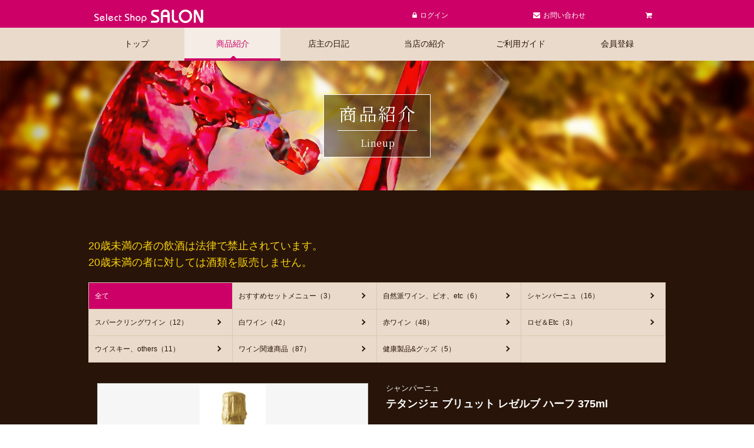

--- FILE ---
content_type: text/html;charset=UTF-8
request_url: https://www.selectshop-salon.com/shopping/243
body_size: 24626
content:
<!DOCTYPE html>
<html><!-- InstanceBegin template="/Templates/temp01_temp01.dwt" codeOutsideHTMLIsLocked="false" -->
<head>

<meta charset="UTF-8">
<meta http-equiv="X-UA-Compatible" content="IE=edge">

<meta name="Keywords" content="Select Shop Salon,セレクトショップサロン,ネットショップ,ワイン,ワイン関連商品,カトラリー,健康製品,新潟県,三条市,燕三条,シャンパーニュ">
<meta name="Description" content="【ノーベル賞晩餐会で提供された珠玉のシャンパンブランド】 テタンジェ ブリュット レゼルヴ [ スパークリング フランス 375ml ] ¥4,500(税込) テタンジェは、テタンジェ家が今なおオーナー兼経営者である希少な大手シャンパーニュ・メゾンです。 現在は、ピエール・テタンジェ氏から数えて4代目に当たるピエール・エマニュエル・テタンジェ氏がファミリーの精神を継承しています。 35以上の異なる村で栽培された葡萄を完熟してから手摘みし、複数年の一番搾り果汁によ仕込まれた原酒が使用されています。 複数のヴィンテージのワインをバランス良くブレンドし、アロマの成熟に達するためにセラーで最低3年間熟成させています。 また40％と高いシャルドネの比率により、エレガントでバランスの取れた、生き生きとフレッシュな味わいにに仕上がっています。 長期瓶熟成を感じさせる繊細な泡立ち。白桃やブリオッシュを思わせるピュアな香り。 フィニッシュのクリスピーで切れ味のある味わいはまさしくシャルドネ比率の高いテタンジェの真骨頂の味わい。 ■ワインスペクテーター誌 /90点獲得 ■デカンター/銅賞獲得 ■インターナショナル ワイン・チャレンジ /推薦 商品仕様・スペック 生産者 テタンジェ 生産地 フランス/シャンパーニュ 品 種 シャルドネ40％、ピノ・ノワール35％ピノ・ムニエ25％ テイスト 辛口 タイプ 泡/白 / ミディアムボディ 内容量 375ml 醸 造 36ヶ月以上の瓶内熟成 提供温度 6-8℃ 合うお料理 食前酒、スモークサーモンや生ハム、新鮮な魚介類や白身肉 #シャンパーニュ #シャンパン好きと繋がりたいたい #テタンジェ #シャンパンハーフボトル #ワイン好きと繋がりたい #お家ワイン #ワインバー #ビストロ #selectshopsalon #barsalon">

<!-- *** OGP / Facebook *** -->
<meta property="og:title" content="商品紹介[シャンパーニュ]  | Select Shop Salon">
<meta property="og:type" content="article">
<meta property="og:url" content="https://www.selectshop-salon.com/product/243">
<meta property="og:image" content="https://www.selectshop-salon.com/_file/product/_3/itm_243/file_img_la_main_20221003123551.jpg">
<meta property="og:site_name" content="Select Shop Salon">
<meta property="og:description" content="【ノーベル賞晩餐会で提供された珠玉のシャンパンブランド】 テタンジェ ブリュット レゼルヴ [ スパークリング フランス 375ml ] ¥4,500(税込) テタンジェは、テタンジェ家が今なおオーナー兼経営者である希少な大手シャンパーニュ・メゾンです。 現在は、ピエール・テタンジェ氏から数えて4代目に当たるピエール・エマニュエル・テタンジェ氏がファミリーの精神を継承しています。 35以上の異なる村で栽培された葡萄を完熟してから手摘みし、複数年の一番搾り果汁によ仕込まれた原酒が使用されています。 複数のヴィンテージのワインをバランス良くブレンドし、アロマの成熟に達するためにセラーで最低3年間熟成させています。 また40％と高いシャルドネの比率により、エレガントでバランスの取れた、生き生きとフレッシュな味わいにに仕上がっています。 長期瓶熟成を感じさせる繊細な泡立ち。白桃やブリオッシュを思わせるピュアな香り。 フィニッシュのクリスピーで切れ味のある味わいはまさしくシャルドネ比率の高いテタンジェの真骨頂の味わい。 ■ワインスペクテーター誌 /90点獲得 ■デカンター/銅賞獲得 ■インターナショナル ワイン・チャレンジ /推薦 商品仕様・スペック 生産者 テタンジェ 生産地 フランス/シャンパーニュ 品 種 シャルドネ40％、ピノ・ノワール35％ピノ・ムニエ25％ テイスト 辛口 タイプ 泡/白 / ミディアムボディ 内容量 375ml 醸 造 36ヶ月以上の瓶内熟成 提供温度 6-8℃ 合うお料理 食前酒、スモークサーモンや生ハム、新鮮な魚介類や白身肉 #シャンパーニュ #シャンパン好きと繋がりたいたい #テタンジェ #シャンパンハーフボトル #ワイン好きと繋がりたい #お家ワイン #ワインバー #ビストロ #selectshopsalon #barsalon">


<meta name="format-detection" content="telephone=no">
<meta name="viewport" content="width=device-width, initial-scale=1, maximum-scale=1, user-scalable=no">
<!-- The above 3 meta tags *must* come first in the head; any other head content must come *after* these tags -->
<!-- InstanceBeginEditable name="doctitle" -->
<title>商品紹介[シャンパーニュ]  | Select Shop Salon</title>
<!-- InstanceEndEditable -->
<!-- *** Google fonts *** -->
<!-- InstanceBeginEditable name="フォント設定" -->
<link href="https://fonts.googleapis.com/css?family=Noto+Serif+JP:400,700&display=swap&subset=japanese" rel="stylesheet">
<!-- InstanceEndEditable -->
<!-- *** CSS *** -->
<link href="/css/bootstrap.min.css" rel="stylesheet">
<link href="/css/bootstrap_custom.css" rel="stylesheet">
<link href="/css/font-awesome.css" rel="stylesheet">
<link href="/css/import.css?v=20260123143653" rel="stylesheet">
<!-- InstanceBeginEditable name="CSS" -->

<!-- InstanceEndEditable -->
<!-- HTML5 shim and Respond.js for IE8 support of HTML5 elements and media queries -->
<!-- WARNING: Respond.js doesn't work if you view the page via file:// -->
<!--[if lt IE 9]>
      <script src="https://oss.maxcdn.com/html5shiv/3.7.2/html5shiv.min.js"></script>
      <script src="https://oss.maxcdn.com/respond/1.4.2/respond.min.js"></script>
      <script src="http://html5shiv.googlecode.com/svn/trunk/html5.js"></script>
    <![endif]-->
<!--*** jQuery (necessary for Bootstrap's JavaScript plugins) *** -->
<script src="/js/jquery-2.1.3.min.js"></script>
<script src="/js/bootstrap.min.js"></script>
<script src="/js/common.js"></script>
<!-- InstanceBeginEditable name="javascript" -->
<!-- InstanceEndEditable -->
<!-- InstanceBeginEditable name="head" -->
<!-- InstanceEndEditable -->
<!-- InstanceParam name="nav_active" type="text" value="" -->
<!-- InstanceParam name="class" type="text" value="index" -->
<!-- InstanceParam name="wrapper_class" type="text" value="index" -->

<link href="/css/colorbox.css?v=20260123143653" rel="stylesheet" type="text/css">
<link href="/css/gallery.css?v=20260123143653" rel="stylesheet">

<script src="/js/jquery.colorbox.js"></script>


</head>

<body>

<!-- InstanceBeginEditable name="bodyinner01" -->
<!-- InstanceEndEditable -->

<div id="wrapper" class="subpage gallery"> 
  
  <!-- ▽ Header ▽ -->
  <header>
    <div id="header_top">
      <div id="logo_gest">
        <p class="header_top_logo"><a href="/"><img src="/img/common/header_logo.png"></a></p>
			
      </div>
      <div id="guide_wrap">
        <ul>
				
					<li><a href="/member/"><i class="fa fa-lock"></i><span>ログイン</span></a></li>
				

          <li><a href="/contact/"><i class="fa fa-envelope"></i><span>お問い合わせ</span></a></li>
          <li><a href="/cart/"><i class="fa fa-shopping-cart"></i><!--1点<span id="btn_price">￥2,160</span--></a></li>
        </ul>
        <!--<dl class="hidden-xs">
          <dt>1234-56-7890</dt>
          <dd>[受付時間]<br>
            9:00～17:00（土日祝除く）</dd>
        </dl>!-->
      </div>
    </div>
  </header>
  <!-- △ Header △ --> 
  
  <!-- ▽ gNav ▽ -->
  <nav id="gNav" class="navbar navbar-default">
    <button type="button" class="navbar-toggle collapsed" data-toggle="collapse" data-target="#navbarEexample"> 
    <!--<span class="icon-bar"></span>--> 
    <span></span>
    <p>メニュー</p>
    </button>
    <div class="collapse navbar-collapse" id="navbarEexample">
      <ul class="nav">
        <li class="top"><a href="/">トップ</a></li>
        <li class="item_gallery"><a href="/shopping/">商品紹介</a></li>
        <li class="information"><a href="/information/">店主の日記</a></li>
        <li class="shop"><a href="/shop/">当店の紹介</a></li>
        <li class="shopping_guide"><a href="/#shopping_guide">ご利用ガイド</a></li>
        <li class="member"><a href="/member/">会員登録</a></li>
      </ul>
    </div>
  </nav>
  <!-- △ gNav △ -->




<!-- InstanceBeginEditable name="コンテンツエリア" -->
<div id="first_view">
	<div class="first_view_contents">
		<h1 class="gf_noto_serif_jp">商品紹介<span>Lineup</span></h1>
	</div>
</div>

<div class="container wrap_space">

	<div class="container_contents_wrapper bg_color_01">
		<div class="container_contents">

      <div class="message_for_minors">
        <p class="txt_style fs_large fc_yellow">20歳未満の者の飲酒は法律で禁止されています。<br>20歳未満の者に対しては酒類を販売しません。</p>
      </div>

			<div id="category" class="clearfix">
				<ul>
					<li class="active"><a href="./" class="active">全て<!--（233）--></a></li>
			
					<li  class="arw"><a href="./?category=6" class="arw">おすすめセットメニュー（3）</a></li>
			
					<li  class="arw"><a href="./?category=12" class="arw">自然派ワイン、ビオ、etc（6）</a></li>
			
					<li  class="arw"><a href="./?category=1" class="arw">シャンパーニュ（16）</a></li>
			
					<li  class="arw"><a href="./?category=7" class="arw">スパークリングワイン（12）</a></li>
			
					<li  class="arw"><a href="./?category=2" class="arw">白ワイン（42）</a></li>
			
					<li  class="arw"><a href="./?category=3" class="arw">赤ワイン（48）</a></li>
			
					<li  class="arw"><a href="./?category=4" class="arw">ロゼ＆Etc（3）</a></li>
			
					<li  class="arw"><a href="./?category=5" class="arw">ウイスキー、others（11）</a></li>
			
					<li  class="arw"><a href="./?category=8" class="arw">ワイン関連商品（87）</a></li>
			
					<li  class="arw"><a href="./?category=10" class="arw">健康製品&amp;グッズ（5）</a></li>
			
				</ul>
				<!--p class="txt_style fs_s">販売状況…○[在庫あり] △[残りわずか] ×[在庫なし]</p-->
			</div>

			

				<!-- *** Detail *** -->
				<div id="item_detail" class="clearfix">
					<div class="col-md-6 col-sm-12">
						
							
								<div class="item_photo">
									<a href="/_file/product/_3/itm_243/file_img_la_main_20221003123551.jpg" class="colorbox"><img src="/_file/product/_3/itm_243/file_img_la_main_20221003123551.jpg"></a>
								</div>
							
						
					</div>
					<form name="product" method="post" action="/cart/" class="form-horizontal">
						<div class="col-md-6 col-sm-12 item_data">
							<dl>
								<dt><span>シャンパーニュ</span>テタンジェ  ブリュット レゼルブ ハーフ 375ml</dt>
								<dd>&yen;4,500</dd>
							</dl>
							<table>
								<tr>
									<th>数量</th>
									<td><input type="text" class="form-control item_number" value="1" name="productcount">個</td>
								</tr>
								<tr>
									<th>在庫</th>
									<td>○（在庫あり）</td>
								</tr>
								<tr>
									<th>送料</th>
									<td><a href="#logoutModal" data-toggle="modal" data-target="#carriageModal_1">この商品の送料表</a> ※複数ご購入時も同じ送料です。</td>
								</tr>
							</table>
							<ul class="btn_area">
								<li><a href="/shopping/" class="btn btn-back"><i class="fa fa-reply"></i>一覧に戻る</a></li>
								<li><input type="submit" name="addProduct" class="btn btn-normal btn_icon" value="&#xf07a　カートに入れる"></li>
							</ul>
							<input type="hidden" value="243" name="productkey">
						</div>
					</form>



				</div>
				<!-- *** Detail *** --> 
    
				<!-- *** Wysiwyg *** -->
				<div class="wysiwyg_area">
					<p>【ノーベル賞晩餐会で提供された珠玉のシャンパンブランド】 <br>
テタンジェ ブリュット レゼルヴ [ スパークリング フランス 375ml ] <br>
¥4,500(税込) <br>
 <br>
 <br>
テタンジェは、テタンジェ家が今なおオーナー兼経営者である希少な大手シャンパーニュ・メゾンです。 <br>
現在は、ピエール・テタンジェ氏から数えて4代目に当たるピエール・エマニュエル・テタンジェ氏がファミリーの精神を継承しています。 <br>
 <br>
35以上の異なる村で栽培された葡萄を完熟してから手摘みし、複数年の一番搾り果汁によ仕込まれた原酒が使用されています。 <br>
複数のヴィンテージのワインをバランス良くブレンドし、アロマの成熟に達するためにセラーで最低3年間熟成させています。 <br>
また40％と高いシャルドネの比率により、エレガントでバランスの取れた、生き生きとフレッシュな味わいにに仕上がっています。 <br>
 <br>
長期瓶熟成を感じさせる繊細な泡立ち。白桃やブリオッシュを思わせるピュアな香り。 <br>
フィニッシュのクリスピーで切れ味のある味わいはまさしくシャルドネ比率の高いテタンジェの真骨頂の味わい。 <br>
 <br>
 <br>
■ワインスペクテーター誌 <br>
　/90点獲得 <br>
■デカンター/銅賞獲得 <br>
■インターナショナル <br>
　ワイン・チャレンジ <br>
　/推薦 <br>
 <br>
 <br>
商品仕様・スペック <br>
生産者 テタンジェ <br>
生産地 フランス/シャンパーニュ <br>
品　種 シャルドネ40％、ピノ・ノワール35％ピノ・ムニエ25％ <br>
テイスト 辛口 <br>
タイプ 泡/白 / ミディアムボディ <br>
内容量 375ml <br>
醸　造 36ヶ月以上の瓶内熟成 <br>
提供温度 6-8℃ <br>
合うお料理 食前酒、スモークサーモンや生ハム、新鮮な魚介類や白身肉 <br>
 <br>
#シャンパーニュ <br>
#シャンパン好きと繋がりたいたい <br>
#テタンジェ <br>
#シャンパンハーフボトル <br>
#ワイン好きと繋がりたい　　 <br>
#お家ワイン <br>
#ワインバー　 <br>
#ビストロ <br>
#selectshopsalon <br>
#barsalon</p>

					
						
					      <div class="img_wrap_wrapper">
					        <div class="img_wrap">
								<a href="/_file/product/_3/itm_243/file_img_la_photo_20221003123612.jpg"  class="colorbox" data-lity="data-lity"><img src="/_file/product/_3/itm_243/file_img_la_photo_20221003123612.jpg"></a>
						    </div>
					      </div>
						
					

					
				</div>
				<!-- *** Wysiwyg *** --> 
    
			
			
					
				      <!-- *** Modal *** -->
				      <div class="modal fade" id="carriageModal_1">
				        <div class="modal-dialog">
				          <div class="modal-content">
				            <div class="modal-header"><h4>通常配送</h4>
								<h5><!--※￥12,000（税込）以上ご購入で送料無料。-->離島への販売は承っておりませんので、ご了承ください。<br>
								※３本以上購入の場合、本数によってお値段が変わりますのでお問い合わせください。</h5>
							</div>
				            <div class="modal-body">
				              <table id="shipping">
				                <tr>
				                  <th colspan="2" scope="col" class="area">北海道</th>
				                  <th colspan="2" scope="col" class="area">信越</th>
				                  <th colspan="2" scope="col" class="area">中国</th>
				                </tr>
				                <tr>
				                  <th scope="row">北海道</th>
				                  <td>1,370</td>
				                  <th>新潟県</th>
				                  <td>930</td>
				                  <th>岡山県</th>
				                  <td>1,150</td>
				                </tr>
				                <tr>
				                  <th colspan="2" scope="row" class="area">北東北</th>
				                  <th>長野県</th>
				                  <td>930</td>
				                  <th>広島県</th>
				                  <td>1,150</td>
				                </tr>
				                <tr>
				                  <th scope="row">青森県</th>
				                  <td>1,040</td>
				                  <th colspan="2" class="area">中部</th>
				                  <th>山口県</th>
				                  <td>1,150</td>
				                </tr>
				                <tr>
				                  <th scope="row">秋田県</th>
				                  <td>1,040</td>
				                  <th>静岡県</th>
				                  <td>930</td>
				                  <th>鳥取県</th>
				                  <td>1,150</td>
				                </tr>
				                <tr>
				                  <th scope="row">岩手県</th>
				                  <td>1,040</td>
				                  <th>愛知県</th>
				                  <td>930</td>
				                  <th>島根県</th>
				                  <td>1,150</td>
				                </tr>
				                <tr>
				                  <th colspan="2" scope="row" class="area">南東北</th>
				                  <th>三重県</th>
				                  <td>930</td>
				                  <th colspan="2" class="area">四国</th>
				                </tr>
				                <tr>
				                  <th scope="row">宮城県</th>
				                  <td>930</td>
				                  <th>岐阜県</th>
				                  <td>930</td>
				                  <th>香川県</th>
				                  <td>1,150</td>
				                </tr>
				                <tr>
				                  <th scope="row">山形県</th>
				                  <td>930</td>
				                  <th colspan="2" class="area">北陸</th>
				                  <th>徳島県</th>
				                  <td>1,150</td>
				                </tr>
				                <tr>
				                  <th scope="row">福島県</th>
				                  <td>930</td>
				                  <th>富山県</th>
				                  <td>930</td>
				                  <th>愛媛県</th>
				                  <td>1,150</td>
				                </tr>
				                <tr>
				                  <th colspan="2" scope="row" class="area">関東</th>
				                  <th>石川県</th>
				                  <td>930</td>
				                  <th>高知県</th>
				                  <td>1,150</td>
				                </tr>
				                <tr>
				                  <th scope="row">茨城県</th>
				                  <td>930</td>
				                  <th>福井県</th>
				                  <td>930</td>
				                  <th colspan="2" class="area">九州</th>
				                </tr>
				                <tr>
				                  <th scope="row">栃木県</th>
				                  <td>930</td>
				                  <th colspan="2" class="area">関西</th>
				                  <th>福岡県</th>
				                  <td>1,370</td>
				                </tr>
				                <tr>
				                  <th scope="row">群馬県</th>
				                  <td>930</td>
				                  <th>大阪府</th>
				                  <td>1,040</td>
				                  <th>佐賀県</th>
				                  <td>1,370</td>
				                </tr>
				                <tr>
				                  <th scope="row">埼玉県</th>
				                  <td>930</td>
				                  <th>京都府</th>
				                  <td>1,040</td>
				                  <th>長崎県</th>
				                  <td>1,370</td>
				                </tr>
				                <tr>
				                  <th scope="row">千葉県</th>
				                  <td>930</td>
				                  <th>滋賀県</th>
				                  <td>1,040</td>
				                  <th>熊本県</th>
				                  <td>1,370</td>
				                </tr>
				                <tr>
				                  <th scope="row">神奈川県</th>
				                  <td>930</td>
				                  <th>奈良県</th>
				                  <td>1,040</td>
				                  <th>大分県</th>
				                  <td>1,370</td>
				                </tr>
				                <tr>
				                  <th scope="row">東京都</th>
				                  <td>930</td>
				                  <th>和歌山県</th>
				                  <td>1,040</td>
				                  <th>宮崎県</th>
				                  <td>1,370</td>
				                </tr>
				                <tr>
				                  <th scope="row">山梨県</th>
				                  <td>930</td>
				                  <th>兵庫県</th>
				                  <td>1,040</td>
				                  <th>鹿児島県</th>
				                  <td>1,370</td>
				                </tr>
				                <tr>
				                  <th colspan="4" rowspan="2" scope="row" id="space"></th>
				                  <th colspan="2" class="area">沖縄</th>
				                </tr>
				                <tr>
				                  <th>沖縄県</th>
				                  <td>1,480</td>
				                </tr>
				              </table>
				            </div>
				            <div class="modal-footer">
				              <a class="btn btn-back" data-dismiss="modal"><i class="fa fa-times"></i>閉じる</a>
				            </div>
				          </div>
				        </div>
				      </div>
				      <!-- *** Modal *** --> 
					
			</div>
	</div>

</div>
<!-- InstanceEndEditable -->




  <!-- ▽ Footer ▽ -->
  <footer class="container_contents_wrapper bg_color_02">

    <div class="container_contents footer_wrap">
    <!-- *** address *** -->
      <div id="footer_address">
        <dl>
          <dt>Wine bar <ruby>MARGAUX<rt style="text-align: center;">マ&nbsp;ー&nbsp;ゴ</rt></ruby></dt>
          <dd>〒955-0066　新潟県三条市居島2-35真野ビル 1F<br>
            <!--TEL：0256-32-4225-->
            <!--TEL：090-1543-5451-->
            TEL：0256-47-5335
          </dd>
        </dl>
        <a href="/contact/" class="btn gf_noto_serif_jp"><i class="fa fa-envelope"></i>mail</a>
      </div>
    <!-- *** address *** -->

    <!-- *** sns_link *** -->
    <div class="sns_link">
      <div class="icon_instagram">
        <a href="https://www.instagram.com/select_shop_salon/" target="_blank" rel="noopener noreferrer"><i class="fa fa-instagram"></i></a>
      </div>
      <div class="icon_facebook">
        <a href="https://www.facebook.com/kazuosalon6/" target="_blank" rel="noopener noreferrer"><i class="fa fa-facebook-official"></i></a>
      </div>
      <!--<div class="icon_twitter">
        <a href="https://twitter.com/twitterjp?lang=ja" target="_blank" rel="noopener noreferrer"><i class="fa fa-twitter"></i></a>
      </div>!-->
    </div>
    <!-- *** sns_link *** -->

    <!-- *** mini_link *** -->
    <div class="mini_link">
      <p class="mini_link_text">
        <a href="/privacy_policy/">プライバシーポリシー</a>
      </p>
      <p class="mini_link_text">
        <a href="/law/">特商法に基づく表記</a>
      </p>
    </div>
    <!-- *** sns_link *** -->
    </div>
    
    <p id="copy_right">copyright &copy; Select Shop Salon </p>
  </footer>
  <!-- △ Footer △ --> 
  
<a href="#wrapper" id="page_top"></a> </div>
</body>
<!-- InstanceEnd --></html>



--- FILE ---
content_type: text/css
request_url: https://www.selectshop-salon.com/css/bootstrap_custom.css
body_size: 6602
content:
@charset "utf-8";


/*
 *　Bootstrap Custom
 */ 


.container {
	width: 100%;
	max-width: 100%;
}
.container_min {
	max-width:800px;
}
.row {
	clear:both;
	margin: 0;
}
a {
	color:inherit;
	text-decoration:underline;
}
a:focus, a:hover {
	color:inherit;
	text-decoration:underline;
}
body {
	color:inherit;
}

/********************************************************************************
 --------------------------------------------------------------------------------



	nav
	
	
	
 --------------------------------------------------------------------------------
********************************************************************************/

.container-fluid {
	padding-right:0px;
	padding-left:0px;
}
.container-fluid>.navbar-collapse, .container-fluid>.navbar-header, .container>.navbar-collapse, .container>.navbar-header {
	margin-right:0px;
	margin-left:0px;
}
.navbar-collapse {
	padding-right:0px;
	padding-left:0px;
}
.navbar {
	border:none;
	border-radius:0;
	margin:0 0 0 0;
}
.navbar-default {
	background-color:none;
	border-color:none;
}
.nav>li>a:focus, .nav>li>a:hover {
	background:none;
}

 @media (max-width:767px) {

.navbar {
	height:0;
	min-height:0;
}
.navbar-toggle {
	position:relative;
	right:0;
	margin:-50px 0 0 0;
	border:none;
	border-radius:0px;
	padding:0;
	height:50px;
	top:0;
	width:20%;
	overflow:hidden;
}
.navbar-default .navbar-toggle, .navbar-default .navbar-toggle:focus, .navbar-default .navbar-toggle:hover {
	background:none;
}
.navbar-collapse {
	position:absolute;
	top:0;
	left:0;
	border-top:none;
	width:100%;
}
.navbar-default .navbar-toggle .icon-bar {
	position:absolute;
	left:50%;
	margin:-1px 0 0 -11px;
}
.navbar-default .navbar-toggle .icon-bar:before, .navbar-default .navbar-toggle .icon-bar:after {
	content:"";
	width:22px;
	height:2px;
	display:block;
	top:0;
	left:0;
}
.navbar-default .navbar-toggle .icon-bar:before {
	margin:-7px 0 0 0;
}
.navbar-default .navbar-toggle .icon-bar:after {
	margin:12px 0 0 0;
}
}

/********************************************************************************
 --------------------------------------------------------------------------------



	tab
	
	
	
 --------------------------------------------------------------------------------
********************************************************************************/

.nav-tabs>li {
	margin-bottom:-2px;
}
.nav-tabs>li>a {
	border-radius:0;
	padding:5px 10px; 
}
.nav-tabs>li>a:hover {
	border-color:transparent;
}
.nav-tabs>li.active>a, .nav-tabs>li.active>a:focus, .nav-tabs>li.active>a:hover {
	border-bottom-color:transparent;
}

/********************************************************************************
 --------------------------------------------------------------------------------



	btn
	
	
	
 --------------------------------------------------------------------------------
********************************************************************************/

.btn {
	clear:both;
	display:block;
	width:80%;
	max-width:320px;
	font-size:14px;
	font-size:1.4rem;
	border:none;
	text-decoration:none;
	padding: 1rem;
	margin:0 auto;
}
.btn.focus, .btn:focus, .btn:hover {
	color:inherit;
}

/********************************************************************************
 --------------------------------------------------------------------------------



	breadcrumb
	
	
	
 --------------------------------------------------------------------------------
********************************************************************************/

.breadcrumb {
	padding:8px 15px;
	margin-bottom:50px;
	background-color:none;
	border-radius:0;
}
.breadcrumb ul {
	max-width:980px;
	line-height:2em;
	margin:0 auto;
}
.breadcrumb ul li {
	display:inline-block;
	font-size:12px;
	font-size:1.2rem;
}
.breadcrumb ul li+li:before {
	padding:0 5px;
	content:">"
}
.breadcrumb ul .active {
	font-weight:bold;
}
 @media (max-width:767px) {
.breadcrumb {
	margin-bottom:20px;
 }
 }

/********************************************************************************
 --------------------------------------------------------------------------------



	pagination
	
	
	
 --------------------------------------------------------------------------------
********************************************************************************/

.pagination {
	clear:both;
}
.pagination.pagination_no-space {
	margin:0;
}
.pagination>li>a,
.pagination>li>span {
	font-size: 14px;
	font-size: 1.4rem;
}
.pagination>li:first-child>a, .pagination>li:first-child>span {
	border-top-left-radius:0px;
	border-bottom-left-radius:0px
}
.pagination>li:last-child>a, .pagination>li:last-child>span {
	border-top-right-radius:0px;
	border-bottom-right-radius:0px
}



/********************************************************************************
 --------------------------------------------------------------------------------



	modal
	
	
	
 --------------------------------------------------------------------------------
********************************************************************************/

.modal-open {
	overflow:auto!important;
}
.modal-dialog {
	margin:10px -7px 10px 10px;
}
.modal-header {
	border-bottom:none;
	padding:0;
	margin:15px 15px 0 15px;
}
.modal-footer {
	border-top:none;
}
@media (min-width:768px) {
.modal-dialog {
	margin:10px auto;
}
}

/********************************************************************************
 --------------------------------------------------------------------------------



	form
	
	
	
 --------------------------------------------------------------------------------
********************************************************************************/

.form-control-static {
	font-size:14px;
	font-size:1.4rem;
	line-height:1.6em;
}
.form-horizontal .control-label {
	font-size:14px;
	font-size:1.4rem;
	margin:0 0 0 0;
	font-weight:bold;
}
.form-horizontal .form-control {
	margin-bottom:5px;
}

.form-horizontal .control-label + td {
	font-size:14px;
	font-size:1.4rem;
}

.alert-danger {
    color: #d80f0b;
    background-color: #fee5e4;
    border-color: #d80f0b;
}
.has-error .form-control {
    background-color: #fee5e4;
    border-color: #d80f0b;
}
.has-error .checkbox, .has-error .checkbox-inline, .has-error .control-label, .has-error .help-block, .has-error .radio, .has-error .radio-inline, .has-error.checkbox label, .has-error.checkbox-inline label, .has-error.radio label, .has-error.radio-inline label {
    color: #f42622;
}

@media (min-width:768px) {
.form-horizontal .control-label {
	text-align:left;
	word-break:keep-all;
	padding-top:10px;
	margin:0;
}
}









--- FILE ---
content_type: text/css
request_url: https://www.selectshop-salon.com/css/import.css?v=20260123143653
body_size: 428
content:
@charset "utf-8";

/* ==================================================

	初期設定
	
================================================== */

@import url("base.css");


/* ==================================================

	ページ共通
	
================================================== */

@import url("common.css?v=20230404");
@import url("color.css");

/*@import url(http://fonts.googleapis.com/css?family=Cardo);*/

--- FILE ---
content_type: text/css
request_url: https://www.selectshop-salon.com/css/colorbox.css?v=20260123143653
body_size: 3969
content:
/*
    Colorbox Core Style:
    The following CSS is consistent between example themes and should not be altered.
*/
#colorbox, #cboxOverlay, #cboxWrapper {
	position:absolute;
	top:0;
	left:0;
	z-index:9999;
	overflow:hidden;
}
#cboxWrapper {
	max-width:none;
}
#cboxOverlay {
	position:fixed;
	width:100%;
	height:100%;
}
#cboxMiddleLeft, #cboxBottomLeft {
	clear:left;
}
#cboxContent {
	position:relative;
}
#cboxLoadedContent {
	overflow:auto;
	-webkit-overflow-scrolling: touch;
}
#cboxTitle {
	margin:0;
}
#cboxLoadingOverlay, #cboxLoadingGraphic {
	position:absolute;
	top:0;
	left:0;
	bottom:0;
	right:0;
	width:100%;
	height:100%;
}
#cboxPrevious, #cboxNext, #cboxClose, #cboxSlideshow {
	cursor:pointer;
}
.cboxPhoto {
	float:left;
	margin:auto;
	border:0;
	display:block;
	max-width:none;
	-ms-interpolation-mode:bicubic;
}
.cboxIframe {
	width:100%;
	height:100%;
	display:block;
	border:0;
	padding:0;
	margin:0;
}
#colorbox, #cboxContent, #cboxLoadedContent {
	box-sizing:content-box;
	-moz-box-sizing:content-box;
	-webkit-box-sizing:content-box;
}
/* 
    User Style:
    Change the following styles to modify the appearance of Colorbox.  They are
    ordered & tabbed in a way that represents the nesting of the generated HTML.
*/

/*#cboxOverlay {
	background:#fff;
	opacity: 0.9;
	filter: alpha(opacity = 90);
}
#colorbox {
	outline:0;
}
#cboxTopLeft {
	width:25px;
	height:25px;
	background:url(images/border1.png) no-repeat 0 0;
}
#cboxTopCenter {
	height:25px;
	background:url(images/border1.png) repeat-x 0 -50px;
}
#cboxTopRight {
	width:25px;
	height:25px;
	background:url(images/border1.png) no-repeat -25px 0;
}
cboxBottomLeft {
	width:25px;
	height:25px;
	background:url(images/border1.png) no-repeat 0 -25px;
}
#cboxBottomCenter {
	height:25px;
	background:url(images/border1.png) repeat-x 0 -75px;
}
#cboxBottomRight {
	width:25px;
	height:25px;
	background:url(images/border1.png) no-repeat -25px -25px;
}
#cboxMiddleLeft {
	width:25px;
	background:url(images/border2.png) repeat-y 0 0;
}
#cboxMiddleRight {
	width:25px;
	background:url(images/border2.png) repeat-y -25px 0;
}
#cboxContent {
	background:#fff;
	overflow:hidden;
	padding:0 0 10px 0;
}*/
.cboxIframe {
	background:#fff;
}
#cboxError {
	padding:50px;
	border:1px solid #ccc;
}
/*#cboxLoadedContent {
	margin-bottom:20px;
}*/
#cboxTitle {
	position:absolute;
	/*bottom:0;*/
	left:0;
	text-align:center;
	width:100%;
	/*color:#999;*/
}
/*#cboxCurrent {
	position:absolute;
	bottom:0px;
	left:100px;
	color:#999;
}
#cboxLoadingOverlay {
	background:#fff url(images/loading.gif) no-repeat 5px 5px;
}*/
/* these elements are buttons, and may need to have additional styles reset to avoid unwanted base styles */
#cboxPrevious, #cboxNext, #cboxSlideshow, #cboxClose {
	border:0;
	padding:0;
	/*margin:0;
	overflow:visible;
	width:auto;*/
	background:none;
}
/* avoid outlines on :active (mouseclick), but preserve outlines on :focus (tabbed navigating) */
#cboxPrevious:active, #cboxNext:active, #cboxSlideshow:active, #cboxClose:active {
	outline:0;
}
#cboxSlideshow {
	position:absolute;
	bottom:0px;
	right:42px;
	color:#444;
}
#cboxPrevious {
	position:absolute;
	/*bottom:0px;
	left:0;
	color:#444;*/
}
#cboxNext {
	position:absolute;
	/*bottom:0px;
	left:63px;
	color:#444;*/
}
#cboxClose {
	position:absolute;
	/*bottom:0;*/
	right:0;
	display:block;
	/*color:#444;*/
}
/*
  The following fixes a problem where IE7 and IE8 replace a PNG's alpha transparency with a black fill
  when an alpha filter (opacity change) is set on the element or ancestor element.  This style is not applied to or needed in IE9.
  See: http://jacklmoore.com/notes/ie-transparency-problems/
*/
.cboxIE #cboxTopLeft, .cboxIE #cboxTopCenter, .cboxIE #cboxTopRight, .cboxIE #cboxBottomLeft, .cboxIE #cboxBottomCenter, .cboxIE #cboxBottomRight, .cboxIE #cboxMiddleLeft, .cboxIE #cboxMiddleRight {
 filter: progid:DXImageTransform.Microsoft.gradient(startColorstr=#00FFFFFF, endColorstr=#00FFFFFF);
}


--- FILE ---
content_type: text/css
request_url: https://www.selectshop-salon.com/css/gallery.css?v=20260123143653
body_size: 16465
content:
@charset "utf-8";
/*
 *　gallery
 */

/* 仮公開用設定
　 ※ テンプレートデータとは一切無関係。不要な場合は削除して良い。 */

.temporary_box {
	margin: 20px auto;
}
.message_for_minors {
	margin: 0 auto 20px;
}

/* 仮公開用設定 ここまで */

#wrapper.subpage #gNav ul .item_gallery a {
	color:#CC0066;
	background:rgba(255,255,255,.5);
	border-bottom: #CC0066 solid 4px;
}
#wrapper.subpage #gNav ul .item_gallery a:after {
	display:none;
}
@media (min-width:768px) {
#wrapper.subpage #gNav ul .item_gallery a:after {
	content: "";
	display: block;
	width: 10px;
	height: 10px;
	position: absolute;
	bottom: 0;
	left: 50%;
	margin:0 0 0 -4px;
    border-bottom: #CC0066 solid 4px;
	border-left: solid 4px transparent;
	border-right: solid 4px transparent;
}
}

/****************************************************
 ----------------------------------------------------



	Item Gallery

	
	
 ----------------------------------------------------
****************************************************/

/* ==================================================


	Common
   

================================================== */

.item-gallery li a {
	display: block;
    width: 100%;
	overflow: hidden;
	text-decoration:none;
}
.item-gallery li a:hover img {
	opacity:.7;
}

.item-gallery li a.osusume .gallery_img:before {
	content: "PICK UP!";
	position: absolute;
	right: 0;
	top: 0;
	display: block;
	background: #CC0066;
	color: #FFF;
	font-size: 1.15rem;
	padding: .75rem 1rem .5rem;
	z-index: 1;
}

/**/

.item-gallery li .gallery_img {
	position: relative;
	width: 100%;/*　トリミングしたい枠の幅（固定にしたい場合はサイズを入力）　*/
	padding-top: 100%;/*　トリミングしたい枠の高さ（固定にしたい場合はサイズを入力）　*/
	overflow: hidden;/*　画像が枠からはみ出た部分はトリミング（非表示）する　*/
	margin:0 0 15px 0;
}
.item-gallery li .gallery_img img {
	/* 画像を上下左右に中央配置する（絶対指定） */
	position: absolute;
	top: 50%;
	left: 50%;
	-webkit-transform: translate(-50%, -50%);
	-ms-transform: translate(-50%, -50%);
	transform: translate(-50%, -50%);
	/* 画像の最大サイズは枠の1.5倍まで */
	width: 100%;
	height: 100%;
}
.item-gallery li .gallery_img.no_img img {
	padding: 2rem;
}

.item-gallery li dl {
	margin:0 0 15px 0;
	padding:0 3px;
}
.item-gallery li div + dl,
.item-gallery li img + dl {
	margin:15px 0;
}
.item-gallery li dl dt {
	font-size:14px;
	font-size:1.4rem;
	margin:0 0 5px 0;
	font-weight:bold;
	line-height:1.8em;
}
.item-gallery li dl dt span {
	display:inline;
	font-size:12px;
	font-size:1.2rem;
	font-weight:normal;
	/*padding:0 3px;*/
}
.item-gallery li dl dt span:after {
	content: "\000A";
    white-space:pre;
}
.item-gallery li dl dd {
	text-align:right;
	font-size:16px;
	font-size:1.6rem;
	font-weight: bold;
}
.item-gallery li dl dd span {
	font-size:12px;
	font-size: 1.2rem;
	margin:0 0 0 5px;
}
.item-gallery li dl dd span:before {
	content:"[";
	margin:0 2px 0 0;
}
.item-gallery li dl dd span:after {
	content:"]";
	margin:0 0 0 2px;
}
.item-gallery li .btn {
	width:100%;
}
/* ==================================================


	Page
   

================================================== */

ul.item-gallery {
	float:left;
	width:100%;
	padding: 0 15px;
	margin:0 0 30px 0;
	box-sizing:border-box;
	-moz-box-sizing:border-box;
	-webkit-box-sizing:border-box;
	clear:both;
}
ul.item-gallery li {
	float:left;
	width:46%;
	margin:0 8% 0 0;
}
ul.item-gallery li:nth-child(even) {
	margin:0;
}
ul.item-gallery li:nth-child(odd) {
	clear:none;
	float:left;
}
 @media (min-width:420px) {
/* 横に３つのアイテムを配置する場合
ul.item-gallery li {
	width:30%;
	margin:0 5% 0 0;
}
ul.item-gallery li:nth-child(even) {
	margin:0 5% 0 0;
}
ul.item-gallery li:nth-child(3n), ul.item-gallery li:nth-child(3n):nth-child(even) {
	margin:0;
}
ul.item-gallery li:nth-child(3n+1) {
	clear:left;
} */
}
@media (min-width:600px) {
/* 横に３つのアイテムを配置する場合 */
ul.item-gallery li {
	width:30%;
	margin:0 5% 0 0;
}
ul.item-gallery li:nth-child(even) {
	margin:0 5% 0 0;
}
ul.item-gallery li:nth-child(3n), ul.item-gallery li:nth-child(3n):nth-child(even) {
	margin:0;
}
ul.item-gallery li:nth-child(3n+1) {
	clear:left;
}

/* 横に４つのアイテムを配置する場合
ul.item-gallery {
	margin:0 0 15px 0;
}
ul.item-gallery li {
	width:22%;
	margin:0 4% 0 0;
}
ul.item-gallery li:nth-child(3n), ul.item-gallery li:nth-child(3n):nth-child(even), ul.item-gallery li:nth-child(even) {
	margin:0 4% 0 0;
}
ul.item-gallery li:nth-child(3n+1) {
	clear:none;
}
ul.item-gallery li:nth-child(4n), ul.item-gallery li:nth-child(4n):nth-child(even) {
	margin:0;
}
ul.item-gallery li:nth-child(4n+1) {
	clear:left;
} */
}
@media (min-width:992px) {
/* 横に４つのアイテムを配置する場合 */
ul.item-gallery {
	padding: 0;
	margin:0 0 15px 0;
}
ul.item-gallery li {
	width:22%;
	margin:0 4% 0 0;
}
ul.item-gallery li:nth-child(3n), ul.item-gallery li:nth-child(3n):nth-child(even), ul.item-gallery li:nth-child(even) {
	margin:0 4% 0 0;
}
ul.item-gallery li:nth-child(3n+1) {
	clear:none;
}
ul.item-gallery li:nth-child(4n), ul.item-gallery li:nth-child(4n):nth-child(even) {
	margin:0;
}
ul.item-gallery li:nth-child(4n+1) {
	clear:left;
}

/* 横に５つのアイテムを配置する場合
ul.item-gallery li {
	width:16%;
	margin:0 5% 0 0;
}
ul.item-gallery li:nth-child(3n), ul.item-gallery li:nth-child(4n), ul.item-gallery li:nth-child(4n):nth-child(even), ul.item-gallery li:nth-child(even) {
	margin:0 5% 0 0;
}
ul.item-gallery li:nth-child(4n+1) {
	clear:none;
}
ul.item-gallery li:nth-child(5n) {
	margin:0 0 0 0;
}
ul.item-gallery li:nth-child(5n+1) {
	clear:left;
} */
}

/* ==================================================


	Details
   

================================================== */

#item_detail + .wysiwyg_area {
	margin:25px 0 0 0;
}

#item_detail .item_photo {
	position: relative;
	width: 100%; /*　トリミングしたい枠の幅（固定にしたい場合はサイズを入力）　*/
	overflow: hidden;/*　画像が枠からはみ出た部分はトリミング（非表示）する　*/
    text-align: center;
    margin: 0 0 15px 0;
}
#item_detail .item_photo a {
	display: block;
    width: 100%;
    padding-top: 75%;/*　トリミングしたい枠の高さ（固定にしたい場合はサイズを入力）　*/
}
#item_detail .item_photo img {
	object-fit: contain;
	/* 画像を上下左右に中央配置する（絶対指定） */
	position: absolute;
	top: 50%;
	left: 50%;
	-webkit-transform: translate(-50%, -50%);
	-ms-transform: translate(-50%, -50%);
	transform: translate(-50%, -50%);
	/* 画像の最大サイズは枠の1.5倍まで */
	width: 100%;
    height: 100%;
}
#item_detail .item_photo.no_img img {
	padding: 4rem;
}

#item_detail .item_data dl {
	margin:30px 0;
}
#item_detail .item_data dl dt {
	font-size:18px;
	font-size:1.8rem;
	margin:0 0 30px 0;
	font-weight:bold;
}
#item_detail .item_data dl dt span {
	display:block;
	font-size:11px;
	font-size:1.1rem;
	margin:0 0 5px 0;
	font-weight:normal;
}
#item_detail .item_data dl dd {
	font-size:18px;
	font-size:1.8rem;
	text-align:right;
}
#item_detail .item_data table {
	width:100%;
	margin:0 0 20px 0;
}
#item_detail .item_data table th, #item_detail .item_data table td {
	padding:15px;
	font-size:13px;
	font-size:1.3rem;
}
#item_detail .item_data table th {
	font-weight:bold;
}
#item_detail .item_data table td {
	text-align:right;
}
@media (min-width:600px) {
#item_detail .item_data {
	margin:0;
}
}
@media (min-width:768px) {
#item_detail .item_data dl {
	margin:10px 0;
}
#item_detail .item_data dl dt span {
	font-size:13px;
	font-size:1.3rem;
}
}
@media (min-width:992px) {
#item_detail .item_data dl {
	margin:0 0 30px 0;
}
}


/****************************************************
 ----------------------------------------------------



	Simple Gallery

	
	
 ----------------------------------------------------
****************************************************/

/* ==================================================


	Common
   

================================================== */

.simple-gallery {
	width: 100%;
	margin:0 0 30px 0;
	padding:0 0 30px 0;
}
.simple-gallery ul {
	margin:0 0 30px 0;
}
/**/

.simple-gallery li a {
	display: block;
	width: 100%;
	text-decoration:none;
}
.simple-gallery li a:hover img {
	opacity:.7;
}
/**/

.simple-gallery.less {
	text-align:center;
}
.simple-gallery.less li {
	display:inline-block;
	width:300px;
	margin:0 10px;
}
/**/

.simple-gallery.list {
	float:left;
}
.simple-gallery.list li {
	float:left;
	width:48%;
	margin:0 4% 20px 0;
}
.simple-gallery.list li:nth-child(even) {
	margin:0 0 20px 0;
}
.simple-gallery li .gallery_img {
	position: relative;
	width: 100%;/*　トリミングしたい枠の幅（固定にしたい場合はサイズを入力）　*/
	padding-top: 100%;/*　トリミングしたい枠の高さ（固定にしたい場合はサイズを入力）　*/
	overflow: hidden;/*　画像が枠からはみ出た部分はトリミング（非表示）する　*/
}
.simple-gallery li .gallery_img img {
	/* 画像を上下左右に中央配置する（絶対指定） */
	position: absolute;
	top: 50%;
	left: 50%;
	-webkit-transform: translate(-50%, -50%);
	-ms-transform: translate(-50%, -50%);
	transform: translate(-50%, -50%);
	/* 画像の最大サイズは枠の1.5倍まで */
	width: 100%;
	height: 100%;
}
.simple-gallery li .gallery_img.no_img img {
	padding: 2rem;
}

.simple-gallery li p,
#simple_detail p {
	font-size:16px;
	font-size:1.6rem;
	margin:0 0 15px 0;
	font-weight:bold;
	text-align:center;
}
.simple-gallery li img + p,
.simple-gallery li div + p {
	margin:15px 0;
}
.simple-gallery li p span, #simple_detail p span {
	display:block;
	font-size:11px;
	font-size:1.1rem;
	font-weight:normal;
	margin:0 0 8px 0;
}
.simple-gallery li p span:before, #simple_detail p span:before {
	content:"[";
	margin:0 2px 0 0;
}
.simple-gallery li p span:after, #simple_detail p span:after {
	content:"]";
	margin:0 0 0 2px;
}
 @media (min-width:768px) {
.simple-gallery {
	margin:0 0 40px 0;
	padding:0 0 40px 0;
}
.simple-gallery ul {
	margin:0 0 50px 0;
}
.simple-gallery.list li {
	width:30%;
	margin:0 5% 0 0;
}
.simple-gallery.list li:nth-child(3n) {
	margin:0 0 20px 0;
}
.simple-gallery.list li:nth-child(even) {
	margin:0 5% 20px 0;
}
.simple-gallery.list li:nth-child(3n):nth-child(even) {
	margin:0;
}
.simple-gallery.list li:nth-child(3n+1) {
	clear:both;
}
}
/* ==================================================


	Page
   

================================================== */

ul.simple-gallery {
	margin:0 0 15px 0;
	box-sizing:border-box;
	-moz-box-sizing:border-box;
	-webkit-box-sizing:border-box;
}
@media (min-width:768px) {
ul.simple-gallery {
	margin:0 0 30px 0;
}
}

/* ==================================================


	Details
   

================================================== */

#simple_detail {
	text-align:center;
}

#simple_detail .item_photo {
	position: relative;
	width: 100%; /*　トリミングしたい枠の幅（固定にしたい場合はサイズを入力）　*/
	overflow: hidden;/*　画像が枠からはみ出た部分はトリミング（非表示）する　*/
    text-align: center;
    margin: 0 0 15px 0;
}
#simple_detail .item_photo a {
	display: block;
	width: 100%;
    padding-top: 75%;/*　トリミングしたい枠の高さ（固定にしたい場合はサイズを入力）　*/
}
#simple_detail .item_photo img {
	object-fit: contain;
	/* 画像を上下左右に中央配置する（絶対指定） */
	position: absolute;
	top: 50%;
	left: 50%;
	-webkit-transform: translate(-50%, -50%);
	-ms-transform: translate(-50%, -50%);
	transform: translate(-50%, -50%);
	/* 画像の最大サイズは枠の1.5倍まで */
	width: 100%;
    height: 100%;
}
#simple_detail .item_photo.no_img img {
	padding: 4rem;
}

#simple_detail .item_data dl {
	margin:30px 0;
}
#simple_detail .item_data dl dt {
	font-size:18px;
	font-size:1.8rem;
	margin:0 0 30px 0;
	font-weight:bold;
}
#simple_detail .item_data dl dt span {
	display:block;
	font-size:11px;
	font-size:1.1rem;
	margin:0 0 5px 0;
	font-weight:normal;
}
#simple_detail .item_data dl dd {
	font-size:18px;
	font-size:1.8rem;
	text-align:right;
}

@media (min-width:600px) {
#simple_detail .item_data {
	margin:0;
}
}
@media (min-width:768px) {
#simple_detail .item_data dl {
	margin:10px 0;
}
#simple_detail .item_data dl dt span {
	font-size:13px;
	font-size:1.3rem;
}
}
@media (min-width:992px) {
#simple_detail .item_data dl {
	margin:0 0 30px 0;
}
}

/****************************************************
 ----------------------------------------------------



	Category

	
	
 ----------------------------------------------------
****************************************************/

/*
#category {
	box-sizing:border-box;
	-moz-box-sizing:border-box;
	-webkit-box-sizing:border-box;
	margin:0 0 20px 0;
}
#category ul {
	float:left;
	width:100%;
	font-size:12px;
	font-size:1.2rem;
	margin:0 0 5px 0;
}
#category ul li {
	float:left;
	width:50%;
}
#category ul li a {
	display:block;
	padding:10px;
}
*/

#category {
	box-sizing:border-box;
	-moz-box-sizing:border-box;
	-webkit-box-sizing:border-box;
    padding: 0 15px;
	margin:0 0 20px 0;
}
#category ul {
	display: flex;
	justify-content: flex-start;
	flex-flow: wrap;
	width:100%;
	font-size:12px;
	font-size:1.2rem;
	margin:0 0 5px 0;
}
#category ul li {
	width:50%;
}
#category ul li a {
	display:block;
	padding: 16px 10px;
}
@media (min-width:992px) {
#category {
    padding: 0;
}
}

@media (min-width:768px) {
#category {
	margin:0 0 30px 0;
}
#category ul li {
	width:25%;
}
}

/****************************************************
 ----------------------------------------------------



	Change_Line

	
	
 ----------------------------------------------------
****************************************************/

#change_line {
	margin:0 0 20px 0;
	width:100%;
	padding:15px;
	font-size:12px;
	font-size:1.2rem;
}
#change_line p {
	margin:0 0 15px 0;
}
#change_line ul {
	float:left;
}
#change_line:after {
	content: ".";
	display: block;
	height: 0;
	font-size:0;
	clear: both;
	visibility:hidden;
}
#change_line ul li {
	float:left;
	margin:0 10px 0 0;
	padding:0 10px 0 0;
}
#change_line ul li:last-child {
	margin:0;
	padding:0;
}
#change_line ul .selected a {
	text-decoration:none;
	font-weight:bold;
}

@media (min-width:768px) {
#change_line {
	float:left;
	margin:0 0 30px 0;
}
#change_line p {
	float:left;
	margin:0;
}
#change_line ul {
	float:right;
}
}

/****************************************************
 ----------------------------------------------------



	Search_Box

	
	
 ----------------------------------------------------
****************************************************/

#search_box {
	margin:0 0 20px 0;
	padding:15px;
}
#search_box ul {
	width:100%;
}
#search_box ul li {
	vertical-align:middle;
	font-size:14px;
	font-size:1.4rem;
	margin:0 0 10px 0;
}
#search_box ul li:first-child {
	font-weight:bold;
}
#search_box ul li:last-child {
	margin:0;
}
#search_box ul li:first-child:before {
	font-family: FontAwesome;
	content: "\f002";
	margin:0 5px 0 0;
}
#search_box input[type="text"] {
	margin:0;
}
#search_box .btn {
	width:100%;
	height:34px;
	max-width:inherit;
	line-height: 15px;
}
@media (min-width:768px) {
#search_box ul {
	display:table;
}
#search_box ul li {
	display:table-cell;
	padding:0 10px 0 0;
	word-break:keep-all;
}
#search_box .btn {
	width:100px;
}
}
@media (min-width:992px) {
#search_box {
	margin:0 0 30px 0;
}
#search_box ul {
	width:60%;
}
}

/****************************************************
 ----------------------------------------------------



	[Modal] Shipping

	
	
 ----------------------------------------------------
****************************************************/

#sampleModal h4 {
	margin:0;
}

/**/

#shipping {
	width:100%;
	table-layout:fixed;
}
#shipping th, #shipping td {
	padding:5px;
	text-align:center;
}
#shipping .area {
	text-align:center;
	font-size:12px;
	font-size:1.2rem;
}
#shipping th {
	font-size:10px;
	font-size:1rem;
}
#shipping td {
	font-size:10px;
	font-size:1rem;
}

@media (min-width:768px) {
#shipping th, #shipping td {
	padding:10px;
	font-size:12px;
	font-size:1.2rem;
}
}



--- FILE ---
content_type: text/css
request_url: https://www.selectshop-salon.com/css/common.css?v=20230404
body_size: 26209
content:
@charset "utf-8";

/*
 *　Google fonts
 */ 

.gf_noto_serif_jp {
	font-family: 'Noto Serif JP', serif;
}

/*
 *　全ページ共通
 */ 

html {
	height:100%;
	width:100%;
	font-size:62.5%;
}
body {
	height:100%;
	width:100%;
	font-family:"ヒラギノ角ゴ Pro W3", "Hiragino Kaku Gothic Pro", "メイリオ", Meiryo, Osaka, "ＭＳ Ｐゴシック", "MS PGothic", sans-serif;
}
.ofi-img{
  object-fit: cover;
  font-family: 'object-fit: cover;'
}
table td,
table th {
	empty-cells:show;
}
em {
	font-weight:bold;
	font-style:normal;
	margin:0 5px;
}

.container {
	padding: 0;
}
.container .container_contents_wrapper,
.container .container_contents_wrapper .container_contents,
.container .container_contents_wrapper .container_contents .content_block_full {
	width: 100%;
}
.container .container_contents_wrapper .container_contents {
	max-width: 980px;
	margin: 0 auto;
    padding: 60px 0;
}
.container .container_contents_wrapper .container_contents [class^="content_block"] {
	padding: 0 15px;
}
.container .container_contents_wrapper .container_contents div + [class^="content_block"],
.container .container_contents_wrapper .container_contents [class^="content_block"] + div {
	padding: 40px 15px 0;
}
.container .container_contents_wrapper .container_contents [class^="content_block"] + div.row.container_contents {
	padding: 40px 0 0;
}
.container .container_contents_wrapper .container_contents .block_inner + .block_inner,
.container .container_contents_wrapper .container_contents [class^="content_block"] div + .block_inner,
.container .container_contents_wrapper .container_contents [class^="content_block"] .block_inner + div {
	padding: 40px 0 0 0;
}

.flex {
	display: flex;
	flex-flow: column;
}
.flex > [class^="col"] {
	float: none;
}

.br_pc{
	display: none;
}

@media (min-width:992px) {
.container .container_contents_wrapper .container_contents [class^="content_block"] {
	padding: 0;
}
.container .container_contents_wrapper .container_contents div + [class^="content_block"],
.container .container_contents_wrapper .container_contents [class^="content_block"] + div {
	padding: 40px 0 0 0;
}
.container .container_contents_wrapper .container_contents .block_inner + .block_inner,
.container .container_contents_wrapper .container_contents [class^="content_block"] div + .block_inner,
.container .container_contents_wrapper .container_contents [class^="content_block"] .block_inner + div {
	padding: 40px 0 0 0;
}
}

@media (min-width:768px) {
.container .container_contents_wrapper .container_contents {
	margin: 0 auto;
    padding: 80px 0;
}
.flex {
    flex-flow: row;
}
.br_pc{
	display: inline;
}
}

/**/

#wrapper {
	position:relative;
}

/****************************************************
 ----------------------------------------------------



	Contents
	
	
	
 ----------------------------------------------------
****************************************************/

.page_content-tit {
	width:100%;
	text-align:center;
	margin:0 auto 80px auto;
}
.page_content-tit p {
	display: inline-block;
	position: relative;
	font-size:24px;
	font-size:2.4rem;
	letter-spacing:.05em;
	text-indent:.05em;
}
.page_content-tit p:after {
	content: '';
	position: absolute;
	left: calc(50% - 10px);
	bottom: -44px;
	display: block;
	width: 30px;
	height: 30px;
	background: url(../img/common/accent_img.png) center center no-repeat;
	background-size: contain;
}
.page_content-tit p span {
	font-size:11px;
	font-size:1.1rem;
	display:block;
	margin:3px 0 0 0;
}

/**/

.txt_style {
	clear:both;
}
.txt_style a {
	margin:0 5px;
}
.fs_s {
	font-size:12px;
	font-size:1.2rem;
	line-height:1.8rem;
}
.fs_m {
	font-size:14px;
	font-size:1.4rem;
	line-height:1.6em;
}

.fs_large {
	font-size: 18px;
	font-size: 1.8rem;
	line-height: 2.8rem;
}
.fw_bold {
	font-weight: bold;
}

/**/

[class^="list_header"],
[class^="list_header"] li {
	width: 100%;
}
[class^="list_header"] li + li {
	margin-top: 1rem;
}
[class^="list_header"] li p {
	padding-left: 2.5rem;
}
[class^="list_header"] li p + p {
	margin-top: .5rem;
}
[class^="list_header"] li p:first-child {
	position: relative;
	text-indent: -2.5rem;
}
[class^="list_header"] li p:first-child:before {
	padding-right: 1rem;
}
.list_header01 li p:first-child:before {
	content: '●';
}
.list_header02 li p:first-child:before {
	content: '◆';
}

/**/

.title-bar_gradation {
	height:100%;
}
.title-bar_gradation:after {
	margin:15px 0 25px 0;
	content:"";
	display:block;
	height:2px;
}
.title_head_gradation {
    position: relative;
    padding: 0 0 0 20px;
}
.title_head_gradation:before {
    content: "";
    display: block;
    width: 5px;
    height: 100%;
    position: absolute;
    top: 0;
    left: 0;
}

@media (min-width:768px) {
.page_content-tit p {
	font-size:30px;
	font-size:3rem;
}
.page_content-tit p span {
	margin:8px 0 0 0;
}
}

/* ==================================================


	Page Title
   

================================================== */

#first_view {
	overflow-x: hidden;
}
.subpage #first_view {
    width: 100%;
    height: 28vh;
    min-height: 220px;
    padding: 0;
    margin: 0 auto;
    background: url(../img/contents/img_first_view01.jpg) center center;
    background-size: cover;
}
.subpage #first_view .first_view_contents {
    display: flex;
    align-items: center;
    justify-content: center;
    flex-flow: column;
    width: 100%;
    height: 100%;
}
h1 {
	background: rgba(40,20,8,.5);
	border: #FFF solid 1px;
	font-size:24px;
	font-size:2.4rem;
	text-align:center;
	letter-spacing:.1em;
	text-indent:.1em;
    padding: 1.5rem 2.25rem;
}
h1 span {
    border-top: #FFF solid 1px;
	display:block;
	font-size:16px;
	font-size:1.6rem;
    padding-top: 12px;
    margin-top: 12px;
	letter-spacing: .05em;
}
h3 {
	font-size: 20px;
    font-size: 2rem;
    line-height: 1.8em;
    margin: 0 0 30px 0;
    font-weight: bold;
}
h4 {
	font-size:18px;
	font-size:1.8rem;
	margin:0 0 20px 0;
	position:relative;
}
.modal-content h3,
.modal-content h4 {
	font-size:14px;
	font-size:1.4rem;
	font-weight:bold;
    margin: 0;
}
@media (min-width:768px) {
h1 {
	font-size:30px;
	font-size:3rem;
}
}

/* ==================================================


	Btn
   

================================================== */

.txt_style + .btn {
	margin:20px auto 0 auto;
}

/**/

.btn.gf_noto_serif_jp {
	font-size:16px;
	font-size:1.6rem;
}
.btn i {
	margin:0 5px 0;
}
.btn.arw , .arw {
	position:relative;
}
.btn.arw:before, .arw:before {
	content:"";
	display:block;
	width:7px;
	height:7px;
	transform:rotate(45deg);
	-moz-transform: rotate(45deg);
	-webkit-transform: rotate(45deg);
	-ms-transform: rotate(45deg);
	position:absolute;
	top:50%;
	right:20px;
	margin:-4px 0 0 0;
	transition: transform .2s;
}
.btn.arw:hover:before, .arw:hover:before {
	transform:translate(5px, 0px) rotate(45deg);
	-moz-transform:translate(5px, 0px) rotate(45deg);
	-webkit-transform:translate(5px, 0px) rotate(45deg);
	-ms-transform:translate(5px, 0px) rotate(45deg);
}
.btn-details {
	border-radius:20px;
}
.btn-normal, .btn-back {
	max-width:200px;
	padding:15px 0;
}

/* ボタン2つの時 */

.txt_style + .btn_area {
	margin-top:30px;
}
.btn_area {
	text-align:center;
}
.btn_area li {
	display:inline-block;
	margin:0 5px 0 0;
	vertical-align:top;
}
.btn_area li:last-child {
	margin:0 0 0 5px;
}
.btn_area li a, .btn_area li input[type="submit"], .btn_area li input[type="button"] {
	width:120px;
	font-size: 13px;
	font-size: 1.3rem;
}
.btn_area li a i {
	margin:0 5px 0 0;
}

/* input使用のボタン */

input.btn_icon {
	font-family: FontAwesome;
}

@media (min-width:600px) {
.btn_area li a, .btn_area li input[type="submit"], .btn_area li input[type="button"] {
	width:200px;
}
}

/* ==================================================


	Side
   

================================================== */

div + #side {
	margin: 20px 0 0;
}
#side ul + ul {
	margin:15px 0 0;
}
#side ul li {
	font-size:12px;
	font-size:1.2rem;
}
#side ul li:first-child {
	padding:15px;
	font-size:16px;
	font-size:1.6rem;
	font-weight:bold;
}
#side ul li a {
	padding:15px;
	display:block;
	text-decoration:none;
}
#side ul li a span:before {
	content:"(";
	margin:0 3px;
}
#side ul li a span:after {
	content:")";
	margin:0 3px;
}
@media (min-width:768px) {
div + #side {
	margin: 0;
}
#side ul + ul {
	margin:30px 0 0;
}
}

/* table style */

.table_style01 {
	width: 100%;
	max-width: 800px;
    line-height: 1.8em;
	margin:auto auto;
}
.table_style01 th {
    font-size: 13px;
    font-size: 1.3rem;
    font-weight: bold;
    padding: 10px;
}
.table_style01 td {
    font-size: 12px;
    font-size: 1.2rem;
	padding:1.0rem;
}
.table_style01 th,
.table_style01 td {
	padding: 10px;
    vertical-align: middle;
    width: 100%;
    display: block;
}

@media screen and (min-width : 767px) {
.table_style01 tr {
	display: table;
	table-layout: fixed;
	width: 100%;
}
.table_style01 th,
.table_style01 td {
	width: inherit;
    display: table-cell;
}
.table_style01 th {
	width: 30%;
}
.table_style01 td {
	width: 70%;
}
.row .table_style01 th {
	width: 120px;
}
.row .table_style01 td {
	width: calc(100% - 120px);
}
}

/****************************************************
 ----------------------------------------------------



	Header
	
	
	
 ----------------------------------------------------
****************************************************/

/* ==================================================


	Header Top / ヘッダーの上部
   

================================================== */

#header_top #logo_gest {
	clear:both;
	width:100%;
	padding:15px 8px;
	box-sizing:border-box;
	-moz-box-sizing:border-box;
	-webkit-box-sizing:border-box;
    display: flex;
    justify-content: space-between;
    align-items: center;
}
#header_top #logo_gest .header_top_logo {
	max-width: 205px;
	box-sizing:border-box;
	-moz-box-sizing:border-box;
	-webkit-box-sizing:border-box;
	vertical-align:middle;
	float:none;
}
#header_top #logo_gest .header_top_logo a {
	display: block;
	width: 100%;
}
#header_top #logo_gest .header_top_logo img {
	width: 100%;
	height:auto;
}
#header_top #logo_gest .header_top_gest {
	text-align:right;
	margin:4px 0 0 0;
	padding:0 10px;
	font-size:12px;
	font-size:1.2rem;
	font-weight:bold;
	line-height:1.6em;
	vertical-align:middle;
}
#header_top #logo_gest .header_top_gest a {
	margin:0 5px;
	text-decoration:underline;
}

/**/

#header_top #guide_wrap {
	width:80%;
	float:left;
}
#header_top #guide_wrap ul {
	width:100%;
	float:none;
	display:table;
	table-layout:fixed;
	font-size:11px;
	font-size:1.1rem;
}
#header_top #guide_wrap ul li {
	text-align:center;
	display:table-cell;
}
#header_top #guide_wrap ul li a {
	display:block;
	padding:5px 0;
	height:50px;
	text-decoration:none!important;
}
#header_top #guide_wrap ul li a i {
	margin:0 0 5px 0;
	display:block;
	font-size:18px;
	font-size:1.8rem;
}
#header_top #guide_wrap ul li a #btn_price {
	display:none;
}
#header_top #guide_wrap dl {
	display:table;
	width:100%;
	float:right;
}
#header_top #guide_wrap dl dt, #header_top #guide_wrap dl dd {
	display:table-cell;
	vertical-align:middle;
}
#header_top #guide_wrap dl dt {
	font-size:30px;
	font-size:3rem;
	text-align:right;
}
#header_top #guide_wrap dl dd {
	font-size:12px;
	font-size:1.2rem;
	padding:0 0 0 10px;
	width:180px;
}
@media (min-width:768px) {
#header_top {
	max-width:980px;
	margin:0 auto;
	padding:15px 0 5px 0;
}
#header_top:after {
	content: ".";
	display: block;
	clear: both;
	height: 0;
	visibility: hidden;
	font-size: 0.1em;
}
#header_top #logo_gest {
	float:left;
	width:48%;
	margin:0 2% 0 0;
	padding:0;
}
#header_top #logo_gest .header_top_gest {
	box-sizing:border-box;
	-moz-box-sizing:border-box;
	-webkit-box-sizing:border-box;
}

/**/

#header_top #guide_wrap {
	float:right;
	width:50%;
}
#header_top #guide_wrap ul {
	display:table;
	font-size:12px;
	font-size:1.2rem;
	border-collapse:separate;
	border-spacing:3px 0;
	margin:0 0 5px 0;
	table-layout:inherit;
}
#header_top #guide_wrap ul li {
	display:table-cell;
}
#header_top #guide_wrap ul li a {
	height:inherit;
}
#header_top #guide_wrap ul li a i {
	margin:0 5px 0 0;
	display:inline;
	font-size:12px;
	font-size:1.2rem;
}
#header_top #guide_wrap ul li a #btn_price {
	margin:0 0 0 10px;
	display:inline-block;
}

}
 @media (max-width:380px) {
#header_top #guide_wrap ul {
	font-size:10px;
	font-size:1rem;
}
}

/* ==================================================


	gNav
   

================================================== */

#gNav {
	clear:both;
	z-index:1;
	width:100%;
}
#gNav ul {
	width:100%;
	margin:0 auto;
	display:block;
	float:left;
}
#gNav ul li {
	display:block;
	float:left;
	width:50%;
	text-align:center;
}
#gNav ul li:nth-child(odd):last-child {
	width:100%;
}
#gNav ul li a {
	position:relative;
	display:block;
	font-size:14px;
	font-size:1.4rem;
	padding:20px 0 18px;
	text-decoration:none!important;
}
#gNav ul li a:after {
	display:block;
	font-size:8px;
	font-size:.8rem;
	margin:5px 0 0 0;
	padding:0 0 10px 0;
	box-sizing:border-box;
	letter-spacing:.1em;
	text-indent:.1em;
}

@media (min-width:768px) {
#gNav .nav:before, #gNav .nav:after {
	display:none;
}
#gNav ul {
	display:table;
	table-layout:fixed;
	max-width:980px;
	float:none;
}
#gNav ul li {
	display:table-cell;
	float:none;
	width:auto;
}
#gNav ul li:nth-child(odd):last-child {
	width:inherit;
}
#gNav ul li a:hover:after {
	content: "";
	display: block;
	width: 10px;
	height: 10px;
	position: absolute;
	bottom: 0;
	left: 50%;
	margin:0 0 0 -4px;
}
}

/* ==================================================


	Toggle_Btn / スマホ時のメニュー開閉ボタン
	   

================================================== */

#gNav .navbar-toggle p {
	margin:20px 0 0 0;
	font-size:11px;
	font-size:1.1rem;
}
#gNav .navbar-toggle span {
	position:absolute;
	left:50%;
	top:4px;
	width:20px;
	height:20px;
	margin:0 0 0 -10px;
}
#gNav .navbar-toggle span:before, #gNav .navbar-toggle span:after {
	content:"";
	display:block;
	width:20px;
	height:3px;
	position:absolute;
	top:8px;
	right:0;
}
#gNav .navbar-toggle span:before {
	transform:rotate(45deg);
	-moz-transform: rotate(45deg);
	-webkit-transform: rotate(45deg);
}
#gNav .navbar-toggle span:after {
	transform:rotate(135deg);
	-moz-transform: rotate(135deg);
	-webkit-transform: rotate(135deg);
}
#gNav .navbar-toggle.collapsed span {
	width:18px;
	height:2px;
	top:12px;
	margin:0 0 0 -9px;
}
#gNav .navbar-toggle.collapsed span:before, #gNav .navbar-toggle.collapsed span:after {
	width:18px;
	height:2px;
	right:0;
	transform:rotate(0deg);
	-moz-transform: rotate(0deg);
	-webkit-transform: rotate(0deg);
}
#gNav .navbar-toggle.collapsed span:before {
	top:-6px;
}
#gNav .navbar-toggle.collapsed span:after {
	top:6px;
}
@media (max-width:380px) {
#gNav .navbar-toggle p {
	margin:20px 0 0 0;
	font-size:10px;
	font-size:1.0rem;
}
#gNav .navbar-toggle span {
	top:6px;
}
#gNav .navbar-toggle.collapsed span {
	top:14px;
}
}

/* ==================================================


	Attached File / 添付ファイル用
   

================================================== */

.attached-file {
	font-size:14px;
	font-size:1.4rem;
	line-height:1.8em;
	margin:30px 0 0 0;
}
.attached-file li {
	font-weight:bold;
}
.attached-file li + li {
    margin-top: 5px;
}
.attached-file li a {
    display: inline-block;
    text-decoration: underline;
}
.attached-file li a:before {
    font-family: 'FontAwesome';
    font-size: 20px;
    padding-right: 10px;
}
.attached-file li.file_pdf a:before {
    content: "\f1c1";
}
.attached-file li.file_word a:before {
    content: "\f1c2";
}
.attached-file li.file_excel a:before {
    content: "\f1c3";
}


/* ==================================================


	Guide / 注意事項
   

================================================== */

#guide {
	padding:30px 15px;
}
#guide div:first-of-type {
	margin:0 0 30px 0;
}

@media (min-width:768px) {
#guide div:first-of-type {
	margin:0;
}
}

/* ==================================================


	Wysiwyg
   

================================================== */

.wysiwyg_area {
	width:100%;
	padding: 0 15px;
	clear:both;
}
.wysiwyg_area p {
	font-size:14px;
	font-size:1.4rem;
	line-height:1.8em;
	margin:20px 0;
}

.wysiwyg_area p + ul,
.wysiwyg_area ul + p {
	margin-top: 2rem;
}

.wysiwyg_area p a {
	text-decoration:none;
	font-weight:bold;
}
.wysiwyg_area p a:before {
	content:"\f0c1";
	margin:0 5px 0 0;
	font-family: FontAwesome;
	font-weight:normal;
}
.wysiwyg_area .img_wrap {
	position: relative;
	width: 100%; /*　トリミングしたい枠の幅（固定にしたい場合はサイズを入力）　*/
	max-width: 100%;
	overflow: hidden;/*　画像が枠からはみ出た部分はトリミング（非表示）する　*/
    text-align: center;
}
.wysiwyg_area .img_wrap p,
.wysiwyg_area .img_wrap a {
	display: block;
	width: 100%;
	padding-top: 56.25%;/*　トリミングしたい枠の高さ（固定にしたい場合はサイズを入力）　*/
}
.wysiwyg_area .img_wrap img {
	object-fit: contain;
	/* 画像を上下左右に中央配置する（絶対指定） */
	position: absolute;
	top: 50%;
	left: 50%;
	-webkit-transform: translate(-50%, -50%);
	-ms-transform: translate(-50%, -50%);
	transform: translate(-50%, -50%);
	/* 画像の最大サイズは枠の1.5倍まで */
	width: 100%;
    height: 100%;
}
.wysiwyg_area .img_wrap + .img_wrap {
	margin:10px 0 0 0;
}
.wysiwyg_area p + .img_wrap,
.wysiwyg_area .img_wrap + p:first-of-type {
	margin:20px 0 0 0;
}

@media (min-width:768px) {
}
@media (min-width:992px) {
.wysiwyg_area {
	padding: 0;
}
.wysiwyg_area .img_wrap {
	max-width: 640px;
	margin: 0 auto;
}
.wysiwyg_area .img_wrap + .img_wrap {
	margin:10px auto 0;
}
.wysiwyg_area p + .img_wrap,
.wysiwyg_area .img_wrap + p:first-of-type {
	margin:20px auto 0;
}
}

/* ==================================================


	Form
	
	
================================================== */

.txt_style + form {
	margin-top:30px;
}
.txt_style + .form-group {
	margin-top:30px!important;
}
.form-horizontal .form-group {
	margin: 0;
}
.form-horizontal .form-group + .form-group {
	margin-top:2rem;
}
.form-horizontal .form-group.input_contents + .form-group.input_contents {
	padding-top: 2rem;
}
.form-horizontal .form-group.input_contents p + div {
	margin: 1.5rem 0 0 0;
}
.form-group .form-control {
	margin:10px 0;
}
.form-group .form-control + .txt_style {
	margin:0 0 10px 0;
}
.form-group.zip .form-control {
	width:180px;
	display:inline-block;
}
.form-group.zip input[type="button"] {
	height:34px;
	width:120px;
	border-radius:3px;
	font-size:12px;
	font-size:1.2rem;
}
.control-label {
	width:100%;
    line-height: 1.8em;
	padding: 0;
	margin-bottom:0;
}
.control-label + div {
	padding:0;
}
.control-label + div p {
    font-size: 14px;
    font-size: 1.4rem;
	line-height: 1.8em;
}
.control-label + div .form-control-static {
	padding:7px 0 7px 15px;
}
.control-label span {
	padding:1px 5px;
	margin:0 0 0 8px;
	border-radius:3px;
	font-size:12px;
	font-size:1.2rem;
}
.form-control.item_number {
	width:100px;
	display:inline-block;
	margin:0 10px 0 0;
}

.form-group + .btn,
.form-group + .btn_area,
.content_block_full + .btn_area {
	margin-top:24px;
}

/* カスタム用ラジオ・チェックボタン */

input[type="radio"], input[type="checkbox"] {
	display:none;
}

.custom_radiobtn, .custom_checkbox {
	box-sizing: border-box;
	-webkit-box-sizing: border-box;
	-moz-box-sizing: border-box;
	position: relative;
	border-radius: 5px;
	vertical-align: middle;
	cursor: pointer;
	padding: 10px 0 10px 45px!important;
	font-size:14px;
	font-size:1.4rem;
	margin:10px 0 20px 0;
}
.custom_radiobtn:after, .custom_checkbox:after {
	position: absolute;
	top: 1px;
	left: 0;
	display: block;
	width: 34px;
	height: 34px;
	border-radius: 3px;
	content:"";
}
.custom_radiobtn:before, .custom_checkbox:before {
	position: absolute;
	top: 7px;
	left: 12px;
	display: block;
	width: 10px;
	height: 16px;
	content: "";
	opacity: 0;
	transform: rotate(45deg);
	-webkit-transform: rotate(45deg);
	-moz-transform: rotate(45deg);
	-ms-transform: rotate(45deg);
	z-index:9999;
}
input[type="radio"]:checked + .custom_radiobtn:before, input[type="checkbox"]:checked + .custom_checkbox:before {
	opacity: 1;
}

/* エラーメッセージ */

.alert {
	font-size:14px;
	font-size:1.4rem;
	line-height:1.8em;
}
.alert p {
	font-weight:bold;
	margin:0 0 10px 0;
}
.has-error .form-control::-moz-placeholder {
	opacity:.5;
}
.has-error .form-control:-ms-input-placeholder {
	opacity:.5;
}
.has-error .form-control::-webkit-input-placeholder {
	opacity:.5;
}

@media (min-width:768px) {
.form-horizontal .form-group.input_contents + .form-group.input_contents {
	padding-top: 1rem;
}
.control-label {
	margin-bottom:10px;
	padding:0;
	width:33.33333333%
}
.form-horizontal .form-group.input_contents .control-label {
	padding-left: 15px;
}
.form-horizontal .form-group.input_contents p + div {
	margin: 0;
}
.form-group .form-control {
	margin:0 0 5px 0;
}
.form-group .form-control + .txt_style {
	margin:0;
}

.control-label + div p {
	padding-top: 10px;
}

.form-group.zip input[type="button"] {
	margin:-5px 0 0 0;
}
.custom_radiobtn, .custom_checkbox {
	margin:0;
}
}

/****************************************************
 ----------------------------------------------------



	sns_link
	
	
	
 ----------------------------------------------------
****************************************************/

.sns_link {
	display: flex;
    justify-content: center;
    align-items: center;
}
.sns_link div + div {
	padding-left: 1.5rem;
}
.sns_link div a {
	font-size: 28px;
	font-size: 2.8rem;
}
@media (min-width:768px) {
.sns_link div a {
	font-size: 36px;
	font-size: 3.6rem;
}
}

/****************************************************
 ----------------------------------------------------



	footer
	
	
	
 ----------------------------------------------------
****************************************************/

footer {
	position: relative;
}
footer:after {
	content: '';
	position: absolute;
	top: 4px;
	left: 0;
	display: block;
	width: 100%;
	height: 4px;
}
footer .footer_wrap {
	padding: 20px 15px 5px;
	margin:0 auto;
}
footer .footer_wrap > div {
	max-width: 400px;
	width: 100%;
	margin: 0 auto;
}
footer #footer_map {
	float:none;
	width:100%;
}
footer #footer_address {
	margin:30px auto;
}
footer #footer_address + div {
	padding: 28px 0 0;
	margin:28px auto 0;
}
footer #footer_address dl {
	display: flex;
    flex-flow: column;
    justify-content: center;
    align-items: center;
	text-align: center;
	margin:0 0 10px 0;
}
footer #footer_address dl dt {
	font-size:18px;
	font-size:1.8rem;
	margin:0 0 10px 0;
}
footer #footer_address dl dd {
	font-size:14px;
	font-size:1.4rem;
	line-height: 1.8em;
}
footer #footer_address dl dd .br_break {
	display:none;
}
footer .footer_wrap .sns_link {
}
footer .footer_wrap .sns_link + div {
	margin:28px auto 0;
}
footer .footer_wrap .mini_link {
	display: flex;
    justify-content: center;
    align-items: center;
}
footer .footer_wrap .mini_link p {
	font-size: 12px;
	font-size: 1.2rem;
}
footer .footer_wrap .mini_link p + p {
	padding-left: 2rem;
}

@media (min-width:481px) {
footer #footer_map {
	margin:0 auto;
}
}
@media (min-width:768px) {
footer .footer_wrap {
	padding: 50px 0 5px;
}
footer #footer_map {
	margin:0 0 20px 0;
}
footer #footer_address {
	margin:0 auto;
}
}
@media (min-width:992px) {
footer #footer_map {
	margin:0 auto;
}
footer #footer_address dl dd .br_break {
	display:block;
}
}

/* ==================================================


	gNav
   

================================================== */

#fNav ul {
	display:block;
	text-align:center;
	padding:15px 0;
}
#fNav ul li {
	display:inline-block;
	margin:0 15px 0 0;
	line-height:3em;
}
#fNav ul li:last-child {
	margin:0 0 0 0;
}
#fNav ul li a {
	font-size:12px;
	font-size:1.2rem;
	display:block;
	font-weight:bold;
}

@media (min-width:768px) {
#fNav ul {
	display:table;
	table-layout:fixed;
	width:100%;
}
#fNav ul li {
	display:table-cell;
}
#fNav ul li a {
	font-size:14px;
	font-size:1.4rem;
}
}

/* ==================================================


	CopyRight
   

================================================== */

footer #copy_right {
	font-size:12px;
	font-size:1.2rem;
	padding:10px 0;
	text-align:center;
}

/****************************************************
 ----------------------------------------------------



	Page Top
	
	
	
 ----------------------------------------------------
****************************************************/

#page_top {
	position:fixed;
	bottom:8px;
	right:8px;
	width:40px;
	height:40px;
	border-radius:100%;
}
#page_top:after {
	content:"";
	display:block;
	width:12px;
	height:12px;
	transform:rotate(-45deg);
	-moz-transform: rotate(-45deg);
	-webkit-transform: rotate(-45deg);
	-ms-transform: rotate(-45deg);
	position:absolute;
	top:50%;
	right:50%;
	margin:-3px -6px 0 0;
}

@media (min-width:768px) {
#page_top {
	bottom:20px;
	right:20px;
	width:50px;
	height:50px;
}
}

/****************************************************
 ----------------------------------------------------



	Print
	
	
	
 ----------------------------------------------------
****************************************************/

@media print {
header, nav, h2, .breadcrumb, #guide, footer, .btn {
	display:none;
}
}

/****************************************************
 ----------------------------------------------------



	colorbox.js
   


 ----------------------------------------------------
****************************************************/

#cboxCurrent {
	display:none!important;
}

/**/

#cboxPrevious, #cboxNext {
	top:50%;
}
#cboxPrevious {
	left:-30px;
}
#cboxNext {
	right:-30px;
}
#cboxClose {
	top:-30px;
}
#cboxPrevious:before, #cboxNext:before, #cboxClose:before {
	font-family: FontAwesome;
	font-size:40px;
	font-size:4rem;
}
#cboxPrevious:before {
	content: "\f104";
}
#cboxNext:before {
	content: "\f105";
}
#cboxClose:before {
	content: "\f00d";
	font-size:24px;
	font-size:2.4rem;
}

/**/

#cboxTopCenter {
	height:30px;
}
#cboxMiddleLeft, #cboxMiddleRight {
	width:30px;
}
#cboxBottomCenter {
	height:50px;
}






--- FILE ---
content_type: text/css
request_url: https://www.selectshop-salon.com/css/color.css
body_size: 21751
content:
@charset "utf-8";
/*
 *　カラー指定
 *
 *　紺：#000066
 *　水色：#2E97D8
 *　ベージュ：#F0EDDC
 *　茶：#D7C9AF
 *
 */
 
/****************************************************
 ----------------------------------------------------



	// Bootstrap
	
	
	
 ----------------------------------------------------
****************************************************/

/* ==================================================


	tab
   

================================================== */

.nav-tabs {
	border-bottom:2px solid #ddd;
}
.nav-tabs>li.active>a, .nav-tabs>li.active>a:focus, .nav-tabs>li.active>a:hover {
	border:2px solid #ddd;
	border-bottom:2px solid #FFF;
}

/****************************************************
 ----------------------------------------------------



	// Colorbox.js
	
	
	
 ----------------------------------------------------
****************************************************/

#cboxOverlay {
	background:#000!important;
	opacity: 0.8!important;
	filter: alpha(opacity = 80)!important;
}
#cboxLoadingOverlay {
	background:#fff url(images/loading.gif) no-repeat center;
}
#cboxPrevious:before, #cboxNext:before, #cboxClose:before {
	color:#FFF;
}

/****************************************************
 ----------------------------------------------------



	// Common Parts
	
	
	
 ----------------------------------------------------
****************************************************/

.bg_color_01 {
	background-color: #281408;
}
.bg_color_02 {
	background-color: #804D3B;
}
.container,
.txt_style a {
	color: #FFF;
}
.modal-body p {
	color:#281408;
}
.txt_style a:hover {
	color:#ff2290;
	text-decoration: none;
}

.fc_red {
	color: #f42622;
}
.fc_yellow {
	color: #F9D30F;
}
.list_header02 li p:first-child:before {
	color: #F9D30F;
}

/**/

.page_content-tit {
	color:#FFF;
}
.page_content-tit span {
	color:#2E97D8;
}
.title-bar_gradation:after {
	background:linear-gradient(to right, #ff2290 20%, #E9DACB 20%);
	background:-moz-linear-gradient(left, #ff2290 20%, #E9DACB 20%);
	background:-webkit-gradient(linear, left top, right top, from(#ff2290), color-stop(#ff2290 .2), color-stop(#E9DACB .2) to(#E9DACB));
}
#guide .title-bar_gradation:after {
	background:linear-gradient(to right, #C30 20%, #CCC 20%);
	background:-moz-linear-gradient(left, #C30 20%, #CCC 20%);
	background:-webkit-gradient(linear, left top, right top, from(#C30), color-stop(#C30 .2), color-stop(#CCC .2) to(#CCC));
}
.title_head_gradation:before {
    background: #F9D30F;
    background: linear-gradient(to bottom, #FBE56F 50%, #F9D30F 50%);
    background: -moz-linear-gradient(bottom, #FBE56F 50%, #F9D30F 50%);
    background: -webkit-gradient(linear, left bottom, right bottom, from(#FBE56F), color-stop(#FBE56F .5), color-stop(#F9D30F .5), to(#F9D30F));
}

/**/

h1,
h2,
h3,
h4,
h5,
h6 {
	color: #FFF;
}
.modal-content h1,
.modal-content h2,
.modal-content h3,
.modal-content h4,
.modal-content h5,
.modal-content h6 {
	color: #281408;
}


/* ==================================================


	Btn
   

================================================== */

.btn {
	border:solid 1px #FFF;
    background: none;
}
.btn:hover {
	background: #FFF;
}
.bg_color_01 .btn:hover {
	color: #281408;
}
.bg_color_02 .btn:hover {
	color: #804D3B;
}
.btn-details {
	color:#FFF;
	background:#333;
}
.btn-details.focus, .btn-details:focus, .btn-details:hover {
	color:#FFF!important;
	background:#2E97D8!important;
}
.btn-details.arw:before {
	border-top:2px solid #FFF;
	border-right:2px solid #FFF;
}
.btn-normal {
}
.btn-normal.focus, .btn-normal:focus, .btn-normal:hover {
	color:#281408!important;
	background:#FFF!important;
}
.btn-normal.arw:before {
	border-top:2px solid #2E97D8;
	border-right:2px solid #2E97D8;
}
.btn-normal.arw:hover:before {
	border-top:2px solid #FFF;
	border-right:2px solid #FFF;
}
.btn-back {
	color:#FFF;
	border:solid 1px #FFF;
}
.btn-back.focus, .btn-back:focus, .btn-back:hover {
	color:#281408!important;
	background:#FFF!important;
}
.modal-content .btn,
.modal-content .btn-back {
	color: #281408;
	border: solid 1px #281408;
}
.modal-content .btn.focus, .modal-content .btn:focus, .modal-content .btn:hover,
.modal-content .btn-back.focus, .modal-content .btn-back:focus, .modal-content .btn-back:hover {
	color: #FFF!important;
	background: #281408!important;
}

/* ==================================================


	Side
   

================================================== */

#side ul li {
	background:#E9DACB;
}
#side ul li:first-child {
	background:#804D3B;
	color:#FFF;
}
#side ul li + li {
	border-top:solid 1px #D7C9AF;
}
#side ul li a {
	color: #804D3B;
}
#side ul li a:hover {
	background:#F8F7ED;
	color:#281408;
}
#side ul li .active {
	background:#F8F7ED;
	color:#804D3B;
}
#side ul li a:before {
	border-top:2px solid #804D3B;
	border-right:2px solid #804D3B;
}
#side ul li a:hover:before {
	border-top:2px solid #281408;
	border-right:2px solid #281408;
}
#side ul li .active:before {
	border-top:2px solid #804D3B;
	border-right:2px solid #804D3B;
}

/* ==================================================


	Article
   

================================================== */

/*#article dl dt span {
	color:#ff2290;
}
#article .writer {
	color:#ff2290;
}*/

/* ==================================================


	Attached File
   

================================================== */

.attached-file li:before {
	color:#FFF;
}
.attached-file li.file_pdf:before {
	background:#C30;
}
/*.attached-file li.file_pdf a:hover {
	color:#C30;
}*/
.attached-file li.file_word:before {
	background:#06F;
}
/*.attached-file li.file_word a:hover {
	color:#06F;
}*/
.attached-file li.file_excel:before {
	background:#6C3;
}
/*.attached-file li.file_excel a:hover {
	color:#6C3;
}*/
.attached-file li a:hover {
	color:#CC0066;
	text-decoration: none;
}

/* ==================================================


	Guide
   

================================================== */

#guide {
	background:#F6F6F6;
	border:solid 1px #CCC;
}

/* ==================================================


	Wysiwyg
   

================================================== */

/*.wysiwyg_area p a {
	color:#ff2290;
}*/

/* ==================================================


	Form
   

================================================== */

.form-horizontal .form-group.input_contents + .form-group.input_contents {
	border-top: #CCC dotted 1px;
}
.control-label span {
	color:#FFF;
}
.control-label .must {
	background:#C30;
}
.control-label .recommend {
	background:#999;
}
.form-group.zip input[type="button"] {
	background:#E9DACB;
	color:#804D3B;
	border:none;
}
.form-group.zip input[type="button"]:hover {
    background: #F8F7ED;
    color: #281408;
}

/**/

.custom_radiobtn:after, .custom_checkbox:after {
	background:#FFF;
	border:solid 1px #CCC;
}
.custom_radiobtn:before, .custom_checkbox:before {
	border-right: 3px solid #000;
	border-bottom: 3px solid #000;
}

/**/

.has-error .custom_radiobtn:after, .has-error .custom_checkbox:after {
	border:solid 1px #a94442;
}
.has-error .form-control::-moz-placeholder {
	color:#a94442;
}
.has-error .form-control:-ms-input-placeholder {
	color:#a94442;
}
.has-error .form-control::-webkit-input-placeholder {
	color:#a94442;
}
 
/* ==================================================


	Print
   

================================================== */
 
 @media print {
.title-bar_gradation:after {
	border-bottom:solid 3px #000066;
}
}

/* ==================================================


	sns_link
   

================================================== */
 
.sns_link div a {
	color: #FFF;
	text-shadow: #666 1px 1px 3px;
}
.sns_link div a:hover {
	opacity: .7;
}

/****************************************************
 ----------------------------------------------------



	// Page Fixing
	
	
	
 ----------------------------------------------------
****************************************************/

/* ==================================================


	Header
   

================================================== */

header {
	background:	#CC0066;
}
#header_top #logo_gest p,
#header_top #logo_gest p a {
	color: #FFF;
}
#header_top #logo_gest p:hover {
	opacity: .7;
}
#header_top #logo_gest p:hover a {
	text-decoration: none;
}
#header_top #guide_wrap ul li a:hover {
	background:#F8F7ED;
	opacity: 1;
}
#header_top #guide_wrap ul li a,
#header_top #guide_wrap ul li:last-child a {
	background: #E9DACB;
    border-top: solid 1px #D7C9AF;
    border-bottom: solid 1px #D7C9AF;
	color: #281408;
}
#header_top #guide_wrap ul li + li a {
	border-left: #FFF solid 1px;
}
#header_top #guide_wrap ul li:last-child a:hover {
	background:#F8F7ED;
}
.navbar-toggle span:before,
.navbar-toggle span:after {
	background:#333;
}
.navbar-toggle.collapsed span {
	background: #281408;
}
 @media (min-width:768px) {
#header_top #guide_wrap ul li a,
#header_top #guide_wrap ul li:last-child a {
	background: #CC0066;
    border-top: none;
    border-bottom: none;
	color: #FFF;
}
#header_top #guide_wrap ul li + li a {
	border-left: none;
}
#header_top #guide_wrap ul li a:hover,
#header_top #guide_wrap ul li:last-child a:hover {
	background:none;
	opacity: .7;
}
}
/* ==================================================


	gNav
   

================================================== */

#gNav {
	background:none;
}
#gNav ul li:nth-child(even) {
	border-right:none;
}
#gNav ul li:nth-last-child(1),
#gNav ul li:nth-last-child(2) {
	border-bottom:none;
}
#gNav ul li a {
	border-bottom: solid 4px transparent;
}
#gNav ul,
#gNav ul li a:hover {
	background:#E9DACB;
}
#gNav ul li a,
#gNav ul li a:hover {
	color:#281408;
}
#gNav ul li a:hover {
	color:#CC0066;
	background:rgba(255,255,255,.5);
	border-bottom: #CC0066 solid 4px;
}
.navbar-default .navbar-toggle .icon-bar {
	background-color:#333;
}
.navbar-default .navbar-toggle .icon-bar:before,
.navbar-default .navbar-toggle .icon-bar:after {
	background:#333;
}
.navbar-default .navbar-toggle,
.navbar-default .navbar-toggle:focus {
	background:#E9DACB;
	border-top:solid 1px #D7C9AF;
	border-bottom:solid 1px #D7C9AF;
	border-left: #FFF;
	color: #281408;
}
.navbar-default .navbar-toggle:hover {
	background:#F8F7ED;
}

@media (min-width:768px) {
#gNav {
	background:#E9DACB;
}
#gNav ul li a:hover:after {
    border-bottom: #CC0066 solid 4px;
	border-left: solid 4px transparent;
	border-right: solid 4px transparent;
}
}
/* ==================================================


	breadcrumb
   

================================================== */

.breadcrumb {
	border-top:solid 3px #EEE;
	border-bottom:solid 1px #EEE;
}
.breadcrumb ul li+li:before {
	color:#666;
}
.breadcrumb ul .active {
	color:#000066
}
/* ==================================================


	pagination
   

================================================== */

.pagination>li>a, .pagination>li>span {
	color:#FFF;
	border:none;
	background:none;
}
.pagination>li>a:focus, .pagination>li>a:hover, .pagination>li>span:focus, .pagination>li>span:hover {
	color:#CC0066;
	background:none;
}
.pagination>.disabled>a, .pagination>.disabled>a:focus, .pagination>.disabled>a:hover, .pagination>.disabled>span, .pagination>.disabled>span:focus, .pagination>.disabled>span:hover {
	color:#999;
	background:none;
}
.pagination>.active>a, .pagination>.active>a:focus, .pagination>.active>a:hover, .pagination>.active>span, .pagination>.active>span:focus, .pagination>.active>span:hover {
	color:#CC0066;
	background:none;
}
/* ==================================================


	Footer
   

================================================== */

footer {
	border-top: #523125 solid 8px;
}
footer:after {
	background: #523125;
}
footer #footer_address dl {
	color: #FFF;
}
footer #footer_map iframe {
	border:solid 1px #CCC;
}
footer #footer_address .btn {
	color:#FFF;
}
footer #footer_address .btn:hover {
	color:#804D3B;
	background:#FFF;
}
footer #footer_address .btn.arw:before {
	border-top:2px solid #333;
	border-right:2px solid #333;
}
footer #footer_address .btn.arw:hover:before {
	border-top:2px solid #FFF;
	border-right:2px solid #FFF;
}

footer #footer_address + div {
	border-top: #CCC solid 1px;
}
footer .footer_wrap .mini_link p a {
	color: #FFF;
}
footer .footer_wrap .mini_link p a:hover {
	opacity: .7;
	text-decoration: none;
}
/**/

#fNav {
	background:#CCC;
}
#fNav ul li a:hover {
	color:#09F;
}
/**/

footer #page_top {
	background:#09F;
	color:#FFF;
}
footer #page_top:before {
	border-top:2px solid #FFF;
	border-right:2px solid #FFF;
}
/**/

footer #copy_right {
	border-bottom: #523125 solid 8px;
	background:;
	color:#FFF;
}
/* ==================================================


	Page Top
   

================================================== */

#page_top {
	background:#523125;
	border:#523125 solid 2px;
}
#page_top:after {
	border-top:3px solid #FFF;
	border-right:3px solid #FFF;
}
#page_top:hover {
	background:#FFF;
	border:#FFF solid 2px;
}
#page_top:hover:after {
	border-top:3px solid #523125;
	border-right:3px solid #523125;
}

/****************************************************
 ----------------------------------------------------



	Page Design
	
	
	
 ----------------------------------------------------
****************************************************/

/* ==================================================


	index
   

================================================== */

.sp-previous-arrow:before, .sp-previous-arrow:after, .sp-next-arrow:before, .sp-next-arrow:after {
	background: #333;
}
.sp-button {
	background:#CCC;
}
.sp-selected-button {
	background:#333;
}
/**/

#pickup .row div + div {
	border-left: none;
	border-top: solid 1px #CCC;
}
#pickup dl dt span {
	color:#0D3DA5;
}
/**/

#item_slider .nav a {
	color:#000;
}
#item_slider .nav .active a {
	color:#0D3DA5;
}
/**/

.bx-wrapper .bx-prev,
.bx-wrapper .bx-next {
	border-top:3px solid #999;
	border-right:3px solid #999;
}

/**/

.info_list01 ul li + li {
	border-top: #CCC solid 1px;
}
.blog .information {
	border-top:dotted 1px #CCC;
}

/**/

.simple-gallery {
	color:#000;
}
/**/

/*.information dl dt span {
	color:#ff2290;
}*/
.information dl dd a:hover {
	color:#666;
}

.info_list01 ul li a .info_list_img {
	background: #FFF;
}
.info_list01 ul li a:hover .info_list_img img {
	opacity: .7;
}
/**/

.introduction_about .outer_link p a {
	border: #FFF solid 1px;
}
.introduction_about .outer_link p a:hover {
	color: #281408;
	background: #FFF;
}
/**/

.shopping_guide_contents > dl > dd + dt {
	border-top: #CCC solid 1px;
}
.shopping_guide_contents > dl > dd ul li:first-child + li {
    border-top: #CCC double 3px;
}
.shopping_guide_contents > dl > dd ul li + li {
	border-top: #CCC dotted 1px;
}
/**/

#sns {
	background:#F0F0F0;
}
#sns .sns_icon {
	color:#FFF;
}
#sns .bg_facebook {
	background:#305097;
}
#sns .bg_twitter {
	background:#00aced;
}
#sns .bg_instagram {
	background:#01497A;
}
#sns .bg_ameblo {
	background:#2C8B3B;
}
 @media (min-width:768px) {
#pickup .row div + div {
	border-left:solid 1px #CCC;
	border-top: none;
}
#sns .bg_facebook, #sns .bg_twitter, #sns .bg_instagram, #sns .bg_ameblo {
	background:none;
}
#ameblo_feed dd a:hover {
	color:#2C8B3B;
}
}

/* ==================================================


	Information
   

================================================== */

/*#article dl + dl {
	border-top: #CCC dotted 1px;
}*/

/* ==================================================


	Gallery
   

================================================== */

.gallery_img,
.item_photo,
.wysiwyg_area .img_wrap {
	background: #F6F6F6;
	border: #CCC solid 1px;
}

/**/

.item-gallery li dl dd {
	color:#FFF;
}
.item-gallery li a, .item-gallery li a:hover dt span, .item-gallery li a:hover dl dt span, .item-gallery li dl dd span, .simple-gallery li a:hover p span {
	color:#FFF;
}
ul.simple-gallery {
	border-bottom:none;
}

/**/

#item_detail .item_data table {
	color: #281408;
	border:solid 1px #281408;
}
#item_detail .item_data table th,
#item_detail .item_data table td {
	border-bottom:solid 1px #281408;
}
#item_detail .item_data table th {
	border-right:solid 1px #281408;
	background:#E9DACB;
}
#item_detail .item_data table td {
	background: #FFF;
}
#item_detail .item_data table tr:last-of-type th, #item_detail .item_data table tr:last-of-type td {
	border-bottom:none;
}
#item_detail .item_data table td a:hover {
	opacity: .7;
	text-decoration: none;
}

/**/

#shipping {
	border-right:solid 1px #281408;
}
#shipping th, #shipping td {
	color: #281408;
	border-left:solid 1px #281408;
	border-bottom:solid 1px #281408;
}
#shipping .area {
	background:#523125;
	color:#FFF;
	border-top:solid 1px #281408;
}
#shipping th {
	background:#E9DACB;
}
#shipping #space,
#shipping .space {
	background:#FFF;
	border-bottom:none;
	border-left:none;
}

/**/

#category ul {
	background: #E9DACB;
}
#category ul li {
	border: solid 1px #D7C9AF;
}
#category ul li:nth-child(n + 3) {
	border-top: none;
}
#category ul li:nth-child(even) {
	border-left: none;
}
#category ul a {
	color:#281408;
	text-decoration: none;
}
#category ul li a:before {
	border-top:2px solid #281408;
	border-right:2px solid #281408;
}
#category ul .active a {
	background:#CC0066;
	color:#FFF;
}
#category ul .active a:before {
	border-top:2px solid #FFF;
	border-right:2px solid #FFF;
}
#category ul li:not(.active) a:hover {
	background: rgba(255,255,255,.5);
}
#category ul .active a:after {
	border-top:2px solid #FFF;
	border-right:2px solid #FFF;
}

/**/

#change_line {
	background:#EEE;
	border:solid 1px #EEE;
	color:#333;
}
#change_line ul li {
	border-right:solid 1px #333;
}
#change_line ul li:last-child {
	border-right:none;
}
#change_line ul .selected, #change_line ul li a:hover {
	color:#CC0066;
}

/**/

#search_box {
	background:#FFF;
	border:solid 1px #FFF;
}
#search_box ul li:first-child {
	color:#333;
}
#search_box .btn {
	background:#999;
	border:solid 1px #999;
	color:#FFF;
}

@media (min-width:768px) {
#category ul li + li {
	border-left: 0px;
}
#category ul li:nth-child(4n) + li {
	border-left:solid 1px #D7C9AF;
}
#category ul li:nth-child(n + 3) {
	border-top: solid 1px #D7C9AF;
}
#category ul li:nth-child(n + 5) {
	border-top: none;
}
}

/* ==================================================


	Coupon
   

================================================== */

#coupon_list {
	border:solid 1px #CCC;
	border-top:none;
}
#coupon_list thead {
	color:#FFF;
}
#coupon_list thead th {
	background:#2E97D8;
}
#coupon_list thead th:first-of-type {
	border-right:double 3px #FFF;
}
#coupon_list tbody th {
	background:#E3F2FB;
	border-top:solid 1px #CCC;
}
#coupon_list tbody th a:hover {
	color:#F60;
}
#coupon_list tbody th a:after {
	border-top:2px solid #333;
	border-right:2px solid #333;
}
#coupon_list tbody th a:hover:after {
	border-top:2px solid #F60;
	border-right:2px solid #F60;
}
#coupon_list tbody td {
	border-top:solid 1px #CCC;
}

/**/

#coupon {
	border:solid 3px #D7C9AF;
}
#coupon dl dt a {
	border:solid 1px #2E97D8;
	color:#2E97D8;
}
#coupon dl dt a:hover {
	background:#2E97D8;
	color:#FFF;
}

@media (min-width:768px) {
#coupon_list {
	border-top:solid 1px #CCC;
}
#coupon_list tbody th {
	border-right:double 3px #CCC;
}
#coupon_list tbody th a:after, #coupon_list tbody th a:hover:after {
	border:none;
}
}

/* ==================================================


	Mypage
   

================================================== */

.mypage #mypage_menu ul li a {
	color:#281408;
	background:#E9DACB;
	border:solid 1px #D7C9AF;
}
.mypage #mypage_menu ul li a:hover {
	background:#F8F7ED;
}
.mypage #mypage_menu ul li a:after {
	border-top:2px solid #281408;
	border-right:2px solid #281408;
}
.mypage #mypage_menu ul li a .icon_wrap {
	color:#281408;
}
.mypage #mypage_menu ul li a .icon_wrap p {
	background:#FFF;
}
.mypage #mypage_menu ul li a:hover .icon_wrap p {
	background:none;
}

/**/

.mypage .history thead {
	background:#804D3B;
	color:#FFF;
	border-bottom: solid 3px #D7C9AF;
}
/*.mypage .history thead th:first-child {
	border-right:solid 1px #CCC;
}*/
.mypage .history tbody th, .mypage .history tbody td {
}
.mypage .table_style01 th,
.mypage .history tbody th,
.mypage .history tbody .sth {
	background:#E9DACB;
	color: #804D3B;
}
.mypage .history tbody .sth + .sth,
.mypage .history tbody .item_info td + td {
	border-left: solid 1px #D7C9AF;
}
.mypage .table_style01 td,
.mypage .history tbody td {
	background:#F8F7ED;
	color:#281408;
	border-bottom: solid 1px #D7C9AF;
}
.mypage .table_style01 tr:last-child td {
	border-bottom: none;
}

@media (min-width:768px) {
.mypage #mypage_menu ul li a:after {
	border-top:3px solid #804D3B;
	border-right:3px solid #804D3B;
}
.mypage #mypage_menu ul li a:hover:after {
	border-top:3px solid #281408;
	border-right:3px solid #281408;
}
.mypage .history thead th:first-child {
	border-right:none;
}
.mypage .table_style01 th,
.mypage .history tbody th {
	border-right:double 3px #D7C9AF;
	border-bottom:solid 1px #D7C9AF;
}
.mypage .table_style01 tr:last-child th {
	border-bottom: none;
}
.mypage .history tbody .item_info td:first-child {
	border-bottom:solid 1px #D7C9AF;
}
.mypage .history tbody .sth {
	border-bottom:solid 3px #D7C9AF;
}
}

/* ==================================================


	プライバシーポリシー
	特定商取引法に基づく表記
   

================================================== */

.table_style01 th {
	background:#E9DACB;
	color: #804D3B;
}
.table_style01 td {
	background:#F8F7ED;
	color:#281408;
	border-bottom: solid 1px #D7C9AF;
}
.table_style01 tr:last-child td {
	border-bottom: none;
}

@media (min-width:768px) {
.table_style01 th {
	border-right:double 3px #D7C9AF;
	border-bottom:solid 1px #D7C9AF;
}
.table_style01 tr:last-child th {
	border-bottom: none;
}
}




--- FILE ---
content_type: application/javascript
request_url: https://www.selectshop-salon.com/js/common.js
body_size: 2126
content:
// common.js

$(function() {
	
/* ==================================================


	Page Scroller
	

================================================== */

	var topBtn = $('#page_top');
	topBtn.hide();
	$(window).scroll(function () {
		if ($(this).scrollTop() > 400) {
			topBtn.fadeIn();
		} else {
			topBtn.fadeOut();
		}
	});
    topBtn.click(function () {
		$('body,html').animate({
			scrollTop: 0
		}, 1000);
		return false;
    });

/* ==================================================


	Simple Gallery
	

================================================== */

$(".simple-gallery").each(function(){
	var num = $(this).find('li').length;
	if(num <= 2){
		$(this).addClass("less");
	}else {
		$(this).removeClass("less");
		$(this).addClass("list");
	}
});

/* ==================================================


	Category
	

================================================== */

$("#category ul").each(function(){
	var num = $(this).find('li').length;
	if(num <= 4){
		$("#category ul li:not(:last-child)").css("border-right","dotted 1px #CCC");
	}else {
	}
});

/* ==================================================


	Modal Close
	

================================================== */

$(function () {
	$('#sampleModal').on('show.bs.modal', function (event) {
		var clickBotton = $(event.relatedTarget).data('clickbotton');
		$('#showBsModal').text(clickBotton+"���N���b�N����show���\�b�h���Ăяo���܂����ˁB");
	});
	$('#sampleModal').on('shown.bs.modal', function (event) {
		var clickBotton = $(event.relatedTarget).data('clickbotton');
		$('#shownBsModal').text(clickBotton+"���N���b�N���ă��[�V�����E�_�C�A���O��\�����܂����ˁB");
	});
	$('#sampleModal').on('hide.bs.modal', function () {
		$('#showBsModal').text("");
	});
	$('#sampleModal').on('hidden.bs.modal', function () {
		$('#shownBsModal').text("");
	});
});

/* ==================================================


	Colorbox
	

================================================== */

$(function() {
    $(".colorbox").colorbox({
    maxWidth:"80%",
    maxHeight:"80%",
	previous: "",
	next: "",
	loop:false,
	close: ""
  });
});


	
	
});

